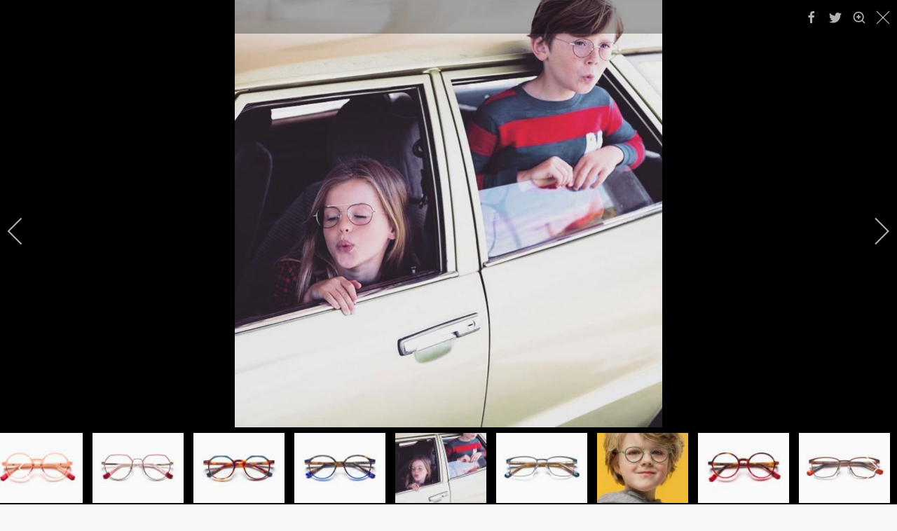

--- FILE ---
content_type: text/html; charset=utf-8
request_url: https://www.optiekschellekens.be/brillen/kinderbrillen.html?i=Foto-73
body_size: 100376
content:
<!DOCTYPE HTML>
<html lang="en-gb" dir="ltr"  data-config='{"fixednav":1,"centerlogo":0,"twitter":0,"plusone":0,"facebook":0,"style":"default"}'>

<head>
<meta charset="utf-8">
<meta http-equiv="X-UA-Compatible" content="IE=edge">
<meta name="viewport" content="width=device-width, initial-scale=1">
<base href="https://www.optiekschellekens.be/brillen/kinderbrillen.html" />
	<meta name="keywords" content="Optiek, contactlenzen, varilux, lensonline, brillen, monturen, prisma, loepen, down, glazen, miraflex, op sterkte, oogmeting, service" />
	<meta name="author" content="Super User" />
	<meta name="description" content="Optiek Peter Schellekens - Edegem" />
	<title>kinderbrillen - Optiek Peter Schellekens</title>
	<link href="/templates/yoo_venice/favicon.ico" rel="shortcut icon" type="image/vnd.microsoft.icon" />
	<link href="/media/com_igallery/css/lib-42.css" rel="stylesheet" type="text/css" />
	<link href="/media/com_igallery/css/ignitegallery-42.css" rel="stylesheet" type="text/css" />
	<link href="https://fonts.googleapis.com/css?family=Open+Sans:400,400i,600,600i,700,700i&subset=cyrillic,cyrillic-ext,latin-ext" rel="stylesheet" type="text/css" />
	<link href="/media/com_ingallery/css/frontend.css?v=3.0.2" rel="stylesheet" type="text/css" />
	<script type="application/json" class="joomla-script-options new">{"csrf.token":"136182382bbc139967c1ab74e2f32a0c","system.paths":{"root":"","base":""}}</script>
	<script src="/media/jui/js/jquery.min.js?d86b2fe72e96d6915705e4f0cdfc984e" type="text/javascript"></script>
	<script src="/media/jui/js/jquery-noconflict.js?d86b2fe72e96d6915705e4f0cdfc984e" type="text/javascript"></script>
	<script src="/media/jui/js/jquery-migrate.min.js?d86b2fe72e96d6915705e4f0cdfc984e" type="text/javascript"></script>
	<script src="/media/com_igallery/js/lib-42.js" type="text/javascript"></script>
	<script src="/media/com_igallery/js/ignitegallery-42.js" type="text/javascript"></script>
	<script src="/media/jui/js/bootstrap.min.js?d86b2fe72e96d6915705e4f0cdfc984e" type="text/javascript"></script>
	<script src="/media/system/js/core.js?d86b2fe72e96d6915705e4f0cdfc984e" type="text/javascript"></script>
	<script src="/media/com_ingallery/js/masonry.pkgd.min.js?v=3.0.2" defer="defer" type="text/javascript"></script>
	<script src="/media/com_ingallery/js/frontend.js?v=3.0.2" defer="defer" type="text/javascript"></script>
	<script src="/media/widgetkit/uikit2-22e46133.js" type="text/javascript"></script>
	<script src="/media/widgetkit/wk-scripts-2d7eee20.js" type="text/javascript"></script>
	<script type="text/javascript">
GOOGLE_MAPS_API_KEY = "AIzaSyCLsv7U0g4SOmqC36E-8tk-ZO_m-3UoOk0";
	</script>
	<meta property="og:title" content="Foto 81 - Optiek Peter Schellekens" />
	<meta property="og:image" content="https://www.optiekschellekens.be/images/igallery/resized/1-100/Foto-73-81-1600-1000-80.jpg" />
	<meta property="og:image:width" content="1000" />
	<meta property="og:image:height" content="1000" />
	<script type="application/json" id="ingallery-cfg">{"ajax_url":"\/component\/ingallery\/?task=gallery.view&language=en-GB","ajax_data_url":"\/component\/ingallery\/?task=picture.data&language=en-GB","lang":{"error_title":"Unfortunately, an error occurred","system_error":"Sytem error. Please view logs for more information or enable display errors in InGallery components settings."}}</script>

<link rel="apple-touch-icon-precomposed" href="/templates/yoo_venice/apple_touch_icon.png">
<link rel="stylesheet" href="/templates/yoo_venice/css/bootstrap.css">
<link rel="stylesheet" href="/templates/yoo_venice/css/theme.css">
<link rel="stylesheet" href="/templates/yoo_venice/css/custom.css">
<script src="/templates/yoo_venice/warp/vendor/uikit/js/uikit.js"></script>
<script src="/templates/yoo_venice/warp/vendor/uikit/js/components/autocomplete.js"></script>
<script src="/templates/yoo_venice/warp/vendor/uikit/js/components/search.js"></script>
<script src="/templates/yoo_venice/warp/vendor/uikit/js/components/sticky.js"></script>
<script src="/templates/yoo_venice/warp/vendor/uikit/js/components/tooltip.js"></script>
<script src="/templates/yoo_venice/warp/js/social.js"></script>
<script src="/templates/yoo_venice/js/theme.js"></script>
</head>

<body class="tm-sidebar-a-right tm-sidebars-1 tm-isblog   tm-content-padding tm-content-boxed">

    
        <nav class="tm-navbar uk-navbar uk-navbar-attached tm-navbar-fullscreen-contrast">
        <div class="uk-container uk-container-center">
            <div class="tm-navbar-wrapper">

                                <div class="uk-text-center tm-nav-logo uk-visible-large">
                    <a class="tm-logo uk-visible-large" href="https://www.optiekschellekens.be">
	<p><img src="/images/optiekschellekens/LOGO_Optiek_Peter_Schellekens.svg" alt="" width="248" height="86" /></p></a>
                </div>
                
                                <div class="tm-nav uk-visible-large">
                    <div class="tm-nav-wrapper"><ul class="uk-navbar-nav uk-hidden-small">
<li><a href="/">Home</a></li><li class="uk-parent" data-uk-dropdown="{'preventflip':'y'}" aria-haspopup="true" aria-expanded="false"><a href="#">INFO</a>
<div class="uk-dropdown uk-dropdown-navbar uk-dropdown-width-1"><div class="uk-grid uk-dropdown-grid"><div class="uk-width-1-1"><ul class="uk-nav uk-nav-navbar"><li><a href="/info/over-ons.html">over ons</a></li><li><a href="/info/ons-team.html">ons team</a></li><li><a href="/info/onze-winkel.html">onze winkel</a></li><li><a href="/info/contact.html">contact</a></li></ul></div></div></div></li><li class="uk-parent uk-active" data-uk-dropdown="{'preventflip':'y'}" aria-haspopup="true" aria-expanded="false"><a href="#">BRILLEN</a>
<div class="uk-dropdown uk-dropdown-navbar uk-dropdown-width-1"><div class="uk-grid uk-dropdown-grid"><div class="uk-width-1-1"><ul class="uk-nav uk-nav-navbar"><li><a href="/brillen/optische-brillen.html">optische brillen</a></li><li class="uk-active"><a href="/brillen/kinderbrillen.html">kinderbrillen</a></li><li><a href="/brillen/zonnebrillen.html">zonnebrillen</a></li><li><a href="/brillen/sportbrillen.html">sportbrillen</a></li><li><a href="/brillen/veiligheidsbrillen.html">veiligheidsbrillen</a></li><li><a href="/brillen/babybrillen.html">babybrillen</a></li></ul></div></div></div></li><li class="uk-parent" data-uk-dropdown="{'preventflip':'y'}" aria-haspopup="true" aria-expanded="false"><a href="#">GLAZEN</a>
<div class="uk-dropdown uk-dropdown-navbar uk-dropdown-width-1"><div class="uk-grid uk-dropdown-grid"><div class="uk-width-1-1"><ul class="uk-nav uk-nav-navbar"><li><a href="/glazen/brilglazen.html">brilglazen</a></li><li><a href="/glazen/opmetingen.html">opmetingen</a></li><li><a href="/glazen/atelier.html">atelier</a></li></ul></div></div></div></li><li><a href="/contactlenzen.html">CONTACTLENZEN</a></li><li class="uk-parent" data-uk-dropdown="{'preventflip':'y'}" aria-haspopup="true" aria-expanded="false"><a href="#">SPECIALITEITEN</a>
<div class="uk-dropdown uk-dropdown-navbar uk-dropdown-width-1"><div class="uk-grid uk-dropdown-grid"><div class="uk-width-1-1"><ul class="uk-nav uk-nav-navbar"><li><a href="/specialiteiten/bril-op-maat.html">bril op maat</a></li><li><a href="/specialiteiten/low-vision-en-loepen.html">low vision en loepen</a></li><li><a href="/specialiteiten/prisma-s.html">prisma's</a></li><li><a href="/specialiteiten/syndroon-van-down.html">syndroon van Down</a></li></ul></div></div></div></li><li><a href="/contact.html">CONTACT</a></li></ul></div>
                </div>
                
                                <a href="#offcanvas" class="uk-navbar-toggle uk-hidden-large" data-uk-offcanvas></a>
                
                                <div class="uk-navbar-content uk-navbar-center uk-hidden-large"><a class="tm-logo-small" href="https://www.optiekschellekens.be">
	<img src="/images/optiekschellekens/LOGO_Optiek_Peter_Schellekens.svg" alt="" width="72" height="25" /></p></a></div>
                
            </div>

            
        </div>
    </nav>
    
    
    <div class="tm-wrapper">

        
        
        
                    <div class="tm-block tm-block-middle">
                <div>
                    <div class="uk-container uk-container-center">

                                                                            
                        <div class="tm-middle uk-grid" data-uk-grid-match data-uk-grid-margin>

                                                        <div class="tm-main uk-width-medium-3-4">

                                
                                                                <main class="tm-content">

                                    <div id="system-message-container">
</div>


<article class="uk-article" >

	
		<h1 class="uk-article-title">
					kinderbrillen			</h1>
	
	
	
	
		<div>
		
<p>Wij hebben ons reeds jaren geleden ingezet op kinderbrillen.</p>
<p>Het resultaat is een specialisatie en dit maakt ons uniek in de ruime omgeving met een zeer uitgebreid assortiment brillen voor baby’s (flexibele brillen zonder metalen onderdelen), peuters, kleuters tot tieners. Dit alles in een aparte hoek in de winkel met activity wall. Maar ook voor bijvoorbeeld kinderen met het syndroom van down zit u bij ons op de juiste plaats, ook hiervoor hebben wij aangepaste monturen die zeer geschikt zijn.</p>
<h3> </h3>
<h3>Ortopad</h3>
<p>Ortopad is een oogpleister voor kinderen met een lui oog. De pleisters zijn geschikt om het oog 100% af te sluiten van het licht. Dankzij diens hypoallergene kleefstof bevestigd de pleister zich rond het oog. De Ortopad oogpleisters zijn beschikbaar in verschillende maten met tal van motieven.</p>
<h3>Hokus Focus</h3>
<p>Hokus Focus is een slimme, modieuze en kindvriendelijke oplossing voor kinderen met een lui oog. De bril in TR90 materiaal is perfect symmetrisch en kan zowel het linker- als het rechteroog bedekken. Bovendien laat het montuur toe dat het glas in het vrije oog wordt aangepast op sterkte voor kinderen met ver- of bijziendheid. Hokus Focus is verkrijgbaar in twee maten en drie kindvriendelijke kleuren en geleverd in een superhandige etui.</p>
<h3>EEN KLEINE GREEP UIT ONS ZÉÉR RUIM AANBOD</h3>
<p>


<div id="gallery-scope-978" class="igui-scope ig-main-scope-wrapper profile-1" data-vref="4.4">

    






    <div igui-grid id="ig-gallery-wrapper-978" class="ig-gallery-wrapper igui-grid-collapse"
         data-ig-uniqueid="978"
         data-ig-basehref=""
         data-ig-basehref-long="https://www.optiekschellekens.be/"
         data-ig-collecthits="0"
         data-ig-disable-rightclick="0"
         data-ig-showhash="hash"
         data-ig-show-main-image="0"
         data-ig-phone="0"
                 >

    
    
            
        
            
        <div
            class="ig-slideshow igui-inline igui-width-48-48 igui-position-relative igui-visible-toggle igui-light"
            data-ig-fade="slide"
            data-ig-transition-duration="400"
            data-ig-ratio="800:600"
            data-ig-autoplay="0"
            data-ig-interval="3000"
            data-ig-max-height="600"
            data-ig-show-main="0"
            data-ig-preload-main="1"
            style="display:none;"        >

        <div style="max-width:800px; position:relative;">

            <ul class="igui-slideshow-items ig-slideshow-matchheight"
                data-ig-lightbox="1"
                data-ig-lightbox-fade="slide"
                data-ig-lightbox-transition-duration="400"
                data-ig-lightbox-fullscreen="none"
                data-ig-lightbox-interval="3000"
                >
            
                
                                
                <li class="ig-slideshow-item"
                    data-ig-imageid="77"
                    data-ig-imagehash="Foto-2-resize"
                    data-ig-image-link=""
                    data-ig-link-new="1"
                                                            >

                
                                                                
                    
                    
                    
                    <a class="ig-lightbox-link" style="display:none;" href="/images/igallery/resized/1-100/Foto-2-resize-77-1600-1000-80.jpg" data-ig-imageid="77">Foto resize 77</a>

                                        <a class="ig-lightbox-image-url" style="display:none;" href="https://www.optiekschellekens.be/brillen/kinderbrillen.html?i=Foto-2-resize">Foto resize 77</a>
                    <div class="ig-slideshow-item-inner-lboxon igui-margin-remove">


                
                    
                            <img class="ig-slideshow-image igui-margin-remove-bottom" src="/media/com_igallery/images/1px-placeholder.png" data-ig-lazy-src="/images/igallery/resized/1-100/Foto-2-resize-77-800-600-80-c.jpg" title="Foto resize 77" alt="Foto resize 77"/>

                                                            <div class="ig-lbox-open-icon igui-overlay igui-position-small igui-padding-remove igui-position-bottom-right"><span igui-overlay-icon></span></div>
                            
                            
                            
                    
                    </div>

                </li>
            
                
                                
                <li class="ig-slideshow-item"
                    data-ig-imageid="82"
                    data-ig-imagehash="Foto-84"
                    data-ig-image-link=""
                    data-ig-link-new="1"
                                                            >

                
                                                                
                    
                    
                    
                    <a class="ig-lightbox-link" style="display:none;" href="/images/igallery/resized/1-100/Foto-84-82-1600-1000-80.jpg" data-ig-imageid="82">Foto 82</a>

                                        <a class="ig-lightbox-image-url" style="display:none;" href="https://www.optiekschellekens.be/brillen/kinderbrillen.html?i=Foto-84">Foto 82</a>
                    <div class="ig-slideshow-item-inner-lboxon igui-margin-remove">


                
                    
                            <img class="ig-slideshow-image igui-margin-remove-bottom" src="/media/com_igallery/images/1px-placeholder.png" data-ig-lazy-src="/images/igallery/resized/1-100/Foto-84-82-800-600-80-c.jpg" title="Foto 82" alt="Foto 82"/>

                                                            <div class="ig-lbox-open-icon igui-overlay igui-position-small igui-padding-remove igui-position-bottom-right"><span igui-overlay-icon></span></div>
                            
                            
                            
                    
                    </div>

                </li>
            
                
                                
                <li class="ig-slideshow-item"
                    data-ig-imageid="75"
                    data-ig-imagehash="Bob-2"
                    data-ig-image-link=""
                    data-ig-link-new="1"
                                                            >

                
                                                                
                    
                    
                    
                    <a class="ig-lightbox-link" style="display:none;" href="/images/igallery/resized/1-100/Bob-2-75-1600-1000-80.jpg" data-ig-imageid="75">Bob 75</a>

                                        <a class="ig-lightbox-image-url" style="display:none;" href="https://www.optiekschellekens.be/brillen/kinderbrillen.html?i=Bob-2">Bob 75</a>
                    <div class="ig-slideshow-item-inner-lboxon igui-margin-remove">


                
                    
                            <img class="ig-slideshow-image igui-margin-remove-bottom" src="/media/com_igallery/images/1px-placeholder.png" data-ig-lazy-src="/images/igallery/resized/1-100/Bob-2-75-800-600-80-c.jpg" title="Bob 75" alt="Bob 75"/>

                                                            <div class="ig-lbox-open-icon igui-overlay igui-position-small igui-padding-remove igui-position-bottom-right"><span igui-overlay-icon></span></div>
                            
                            
                            
                    
                    </div>

                </li>
            
                
                                
                <li class="ig-slideshow-item"
                    data-ig-imageid="79"
                    data-ig-imagehash="Foto-4-resize"
                    data-ig-image-link=""
                    data-ig-link-new="1"
                                                            >

                
                                                                
                    
                    
                    
                    <a class="ig-lightbox-link" style="display:none;" href="/images/igallery/resized/1-100/Foto-4-resize-79-1600-1000-80.jpg" data-ig-imageid="79">Foto resize 79</a>

                                        <a class="ig-lightbox-image-url" style="display:none;" href="https://www.optiekschellekens.be/brillen/kinderbrillen.html?i=Foto-4-resize">Foto resize 79</a>
                    <div class="ig-slideshow-item-inner-lboxon igui-margin-remove">


                
                    
                            <img class="ig-slideshow-image igui-margin-remove-bottom" src="/media/com_igallery/images/1px-placeholder.png" data-ig-lazy-src="/images/igallery/resized/1-100/Foto-4-resize-79-800-600-80-c.jpg" title="Foto resize 79" alt="Foto resize 79"/>

                                                            <div class="ig-lbox-open-icon igui-overlay igui-position-small igui-padding-remove igui-position-bottom-right"><span igui-overlay-icon></span></div>
                            
                            
                            
                    
                    </div>

                </li>
            
                
                                
                <li class="ig-slideshow-item"
                    data-ig-imageid="69"
                    data-ig-imagehash="Stitch-2"
                    data-ig-image-link=""
                    data-ig-link-new="1"
                                                            >

                
                                                                
                    
                    
                    
                    <a class="ig-lightbox-link" style="display:none;" href="/images/igallery/resized/1-100/Stitch-2-69-1600-1000-80.jpg" data-ig-imageid="69">Stitch 69</a>

                                        <a class="ig-lightbox-image-url" style="display:none;" href="https://www.optiekschellekens.be/brillen/kinderbrillen.html?i=Stitch-2">Stitch 69</a>
                    <div class="ig-slideshow-item-inner-lboxon igui-margin-remove">


                
                    
                            <img class="ig-slideshow-image igui-margin-remove-bottom" src="/media/com_igallery/images/1px-placeholder.png" data-ig-lazy-src="/images/igallery/resized/1-100/Stitch-2-69-800-600-80-c.jpg" title="Stitch 69" alt="Stitch 69"/>

                                                            <div class="ig-lbox-open-icon igui-overlay igui-position-small igui-padding-remove igui-position-bottom-right"><span igui-overlay-icon></span></div>
                            
                            
                            
                    
                    </div>

                </li>
            
                
                                
                <li class="ig-slideshow-item"
                    data-ig-imageid="67"
                    data-ig-imagehash="Sally-2"
                    data-ig-image-link=""
                    data-ig-link-new="1"
                                                            >

                
                                                                
                    
                    
                    
                    <a class="ig-lightbox-link" style="display:none;" href="/images/igallery/resized/1-100/Sally-2-67-1600-1000-80.jpg" data-ig-imageid="67">Sally 67</a>

                                        <a class="ig-lightbox-image-url" style="display:none;" href="https://www.optiekschellekens.be/brillen/kinderbrillen.html?i=Sally-2">Sally 67</a>
                    <div class="ig-slideshow-item-inner-lboxon igui-margin-remove">


                
                    
                            <img class="ig-slideshow-image igui-margin-remove-bottom" src="/media/com_igallery/images/1px-placeholder.png" data-ig-lazy-src="/images/igallery/resized/1-100/Sally-2-67-800-600-80-c.jpg" title="Sally 67" alt="Sally 67"/>

                                                            <div class="ig-lbox-open-icon igui-overlay igui-position-small igui-padding-remove igui-position-bottom-right"><span igui-overlay-icon></span></div>
                            
                            
                            
                    
                    </div>

                </li>
            
                
                                
                <li class="ig-slideshow-item"
                    data-ig-imageid="56"
                    data-ig-imagehash="Lisa-1"
                    data-ig-image-link=""
                    data-ig-link-new="1"
                                                            >

                
                                                                
                    
                    
                    
                    <a class="ig-lightbox-link" style="display:none;" href="/images/igallery/resized/1-100/Lisa-1-56-1600-1000-80.jpg" data-ig-imageid="56">Lisa 56</a>

                                        <a class="ig-lightbox-image-url" style="display:none;" href="https://www.optiekschellekens.be/brillen/kinderbrillen.html?i=Lisa-1">Lisa 56</a>
                    <div class="ig-slideshow-item-inner-lboxon igui-margin-remove">


                
                    
                            <img class="ig-slideshow-image igui-margin-remove-bottom" src="/media/com_igallery/images/1px-placeholder.png" data-ig-lazy-src="/images/igallery/resized/1-100/Lisa-1-56-800-600-80-c.jpg" title="Lisa 56" alt="Lisa 56"/>

                                                            <div class="ig-lbox-open-icon igui-overlay igui-position-small igui-padding-remove igui-position-bottom-right"><span igui-overlay-icon></span></div>
                            
                            
                            
                    
                    </div>

                </li>
            
                
                                
                <li class="ig-slideshow-item"
                    data-ig-imageid="57"
                    data-ig-imagehash="Lisa-2"
                    data-ig-image-link=""
                    data-ig-link-new="1"
                                                            >

                
                                                                
                    
                    
                    
                    <a class="ig-lightbox-link" style="display:none;" href="/images/igallery/resized/1-100/Lisa-2-57-1600-1000-80.jpg" data-ig-imageid="57">Lisa 57</a>

                                        <a class="ig-lightbox-image-url" style="display:none;" href="https://www.optiekschellekens.be/brillen/kinderbrillen.html?i=Lisa-2">Lisa 57</a>
                    <div class="ig-slideshow-item-inner-lboxon igui-margin-remove">


                
                    
                            <img class="ig-slideshow-image igui-margin-remove-bottom" src="/media/com_igallery/images/1px-placeholder.png" data-ig-lazy-src="/images/igallery/resized/1-100/Lisa-2-57-800-600-80-c.jpg" title="Lisa 57" alt="Lisa 57"/>

                                                            <div class="ig-lbox-open-icon igui-overlay igui-position-small igui-padding-remove igui-position-bottom-right"><span igui-overlay-icon></span></div>
                            
                            
                            
                    
                    </div>

                </li>
            
                
                                
                <li class="ig-slideshow-item"
                    data-ig-imageid="66"
                    data-ig-imagehash="Sally-1"
                    data-ig-image-link=""
                    data-ig-link-new="1"
                                                            >

                
                                                                
                    
                    
                    
                    <a class="ig-lightbox-link" style="display:none;" href="/images/igallery/resized/1-100/Sally-1-66-1600-1000-80.jpg" data-ig-imageid="66">Sally 66</a>

                                        <a class="ig-lightbox-image-url" style="display:none;" href="https://www.optiekschellekens.be/brillen/kinderbrillen.html?i=Sally-1">Sally 66</a>
                    <div class="ig-slideshow-item-inner-lboxon igui-margin-remove">


                
                    
                            <img class="ig-slideshow-image igui-margin-remove-bottom" src="/media/com_igallery/images/1px-placeholder.png" data-ig-lazy-src="/images/igallery/resized/1-100/Sally-1-66-800-600-80-c.jpg" title="Sally 66" alt="Sally 66"/>

                                                            <div class="ig-lbox-open-icon igui-overlay igui-position-small igui-padding-remove igui-position-bottom-right"><span igui-overlay-icon></span></div>
                            
                            
                            
                    
                    </div>

                </li>
            
                
                                
                <li class="ig-slideshow-item"
                    data-ig-imageid="73"
                    data-ig-imagehash="Zazu-2"
                    data-ig-image-link=""
                    data-ig-link-new="1"
                                                            >

                
                                                                
                    
                    
                    
                    <a class="ig-lightbox-link" style="display:none;" href="/images/igallery/resized/1-100/Zazu-2-73-1600-1000-80.jpg" data-ig-imageid="73">Zazu 73</a>

                                        <a class="ig-lightbox-image-url" style="display:none;" href="https://www.optiekschellekens.be/brillen/kinderbrillen.html?i=Zazu-2">Zazu 73</a>
                    <div class="ig-slideshow-item-inner-lboxon igui-margin-remove">


                
                    
                            <img class="ig-slideshow-image igui-margin-remove-bottom" src="/media/com_igallery/images/1px-placeholder.png" data-ig-lazy-src="/images/igallery/resized/1-100/Zazu-2-73-800-600-80-c.jpg" title="Zazu 73" alt="Zazu 73"/>

                                                            <div class="ig-lbox-open-icon igui-overlay igui-position-small igui-padding-remove igui-position-bottom-right"><span igui-overlay-icon></span></div>
                            
                            
                            
                    
                    </div>

                </li>
            
                
                                
                <li class="ig-slideshow-item"
                    data-ig-imageid="74"
                    data-ig-imagehash="Bob-1"
                    data-ig-image-link=""
                    data-ig-link-new="1"
                                                            >

                
                                                                
                    
                    
                    
                    <a class="ig-lightbox-link" style="display:none;" href="/images/igallery/resized/1-100/Bob-1-74-1600-1000-80.jpg" data-ig-imageid="74">Bob 74</a>

                                        <a class="ig-lightbox-image-url" style="display:none;" href="https://www.optiekschellekens.be/brillen/kinderbrillen.html?i=Bob-1">Bob 74</a>
                    <div class="ig-slideshow-item-inner-lboxon igui-margin-remove">


                
                    
                            <img class="ig-slideshow-image igui-margin-remove-bottom" src="/media/com_igallery/images/1px-placeholder.png" data-ig-lazy-src="/images/igallery/resized/1-100/Bob-1-74-800-600-80-c.jpg" title="Bob 74" alt="Bob 74"/>

                                                            <div class="ig-lbox-open-icon igui-overlay igui-position-small igui-padding-remove igui-position-bottom-right"><span igui-overlay-icon></span></div>
                            
                            
                            
                    
                    </div>

                </li>
            
                
                                
                <li class="ig-slideshow-item"
                    data-ig-imageid="60"
                    data-ig-imagehash="Milu-1"
                    data-ig-image-link=""
                    data-ig-link-new="1"
                                                            >

                
                                                                
                    
                    
                    
                    <a class="ig-lightbox-link" style="display:none;" href="/images/igallery/resized/1-100/Milu-1-60-1600-1000-80.jpg" data-ig-imageid="60">Milu 60</a>

                                        <a class="ig-lightbox-image-url" style="display:none;" href="https://www.optiekschellekens.be/brillen/kinderbrillen.html?i=Milu-1">Milu 60</a>
                    <div class="ig-slideshow-item-inner-lboxon igui-margin-remove">


                
                    
                            <img class="ig-slideshow-image igui-margin-remove-bottom" src="/media/com_igallery/images/1px-placeholder.png" data-ig-lazy-src="/images/igallery/resized/1-100/Milu-1-60-800-600-80-c.jpg" title="Milu 60" alt="Milu 60"/>

                                                            <div class="ig-lbox-open-icon igui-overlay igui-position-small igui-padding-remove igui-position-bottom-right"><span igui-overlay-icon></span></div>
                            
                            
                            
                    
                    </div>

                </li>
            
                
                                
                <li class="ig-slideshow-item"
                    data-ig-imageid="54"
                    data-ig-imagehash="Foto-9"
                    data-ig-image-link=""
                    data-ig-link-new="1"
                                                            >

                
                                                                
                    
                    
                    
                    <a class="ig-lightbox-link" style="display:none;" href="/images/igallery/resized/1-100/Foto-9-54-1600-1000-80.jpg" data-ig-imageid="54">Foto 54</a>

                                        <a class="ig-lightbox-image-url" style="display:none;" href="https://www.optiekschellekens.be/brillen/kinderbrillen.html?i=Foto-9">Foto 54</a>
                    <div class="ig-slideshow-item-inner-lboxon igui-margin-remove">


                
                    
                            <img class="ig-slideshow-image igui-margin-remove-bottom" src="/media/com_igallery/images/1px-placeholder.png" data-ig-lazy-src="/images/igallery/resized/1-100/Foto-9-54-800-600-80-c.jpg" title="Foto 54" alt="Foto 54"/>

                                                            <div class="ig-lbox-open-icon igui-overlay igui-position-small igui-padding-remove igui-position-bottom-right"><span igui-overlay-icon></span></div>
                            
                            
                            
                    
                    </div>

                </li>
            
                
                                
                <li class="ig-slideshow-item"
                    data-ig-imageid="55"
                    data-ig-imagehash="Foto-10"
                    data-ig-image-link=""
                    data-ig-link-new="1"
                                                            >

                
                                                                
                    
                    
                    
                    <a class="ig-lightbox-link" style="display:none;" href="/images/igallery/resized/1-100/Foto-10-55-1600-1000-80.jpg" data-ig-imageid="55">Foto 55</a>

                                        <a class="ig-lightbox-image-url" style="display:none;" href="https://www.optiekschellekens.be/brillen/kinderbrillen.html?i=Foto-10">Foto 55</a>
                    <div class="ig-slideshow-item-inner-lboxon igui-margin-remove">


                
                    
                            <img class="ig-slideshow-image igui-margin-remove-bottom" src="/media/com_igallery/images/1px-placeholder.png" data-ig-lazy-src="/images/igallery/resized/1-100/Foto-10-55-800-600-80-c.jpg" title="Foto 55" alt="Foto 55"/>

                                                            <div class="ig-lbox-open-icon igui-overlay igui-position-small igui-padding-remove igui-position-bottom-right"><span igui-overlay-icon></span></div>
                            
                            
                            
                    
                    </div>

                </li>
            
                
                                
                <li class="ig-slideshow-item"
                    data-ig-imageid="80"
                    data-ig-imagehash="Foto-5"
                    data-ig-image-link=""
                    data-ig-link-new="1"
                                                            >

                
                                                                
                    
                    
                    
                    <a class="ig-lightbox-link" style="display:none;" href="/images/igallery/resized/1-100/Foto-5-80-1600-1000-80.jpg" data-ig-imageid="80">Foto 80</a>

                                        <a class="ig-lightbox-image-url" style="display:none;" href="https://www.optiekschellekens.be/brillen/kinderbrillen.html?i=Foto-5">Foto 80</a>
                    <div class="ig-slideshow-item-inner-lboxon igui-margin-remove">


                
                    
                            <img class="ig-slideshow-image igui-margin-remove-bottom" src="/media/com_igallery/images/1px-placeholder.png" data-ig-lazy-src="/images/igallery/resized/1-100/Foto-5-80-800-600-80-c.jpg" title="Foto 80" alt="Foto 80"/>

                                                            <div class="ig-lbox-open-icon igui-overlay igui-position-small igui-padding-remove igui-position-bottom-right"><span igui-overlay-icon></span></div>
                            
                            
                            
                    
                    </div>

                </li>
            
                
                                
                <li class="ig-slideshow-item"
                    data-ig-imageid="78"
                    data-ig-imagehash="Foto-3"
                    data-ig-image-link=""
                    data-ig-link-new="1"
                                                            >

                
                                                                
                    
                    
                    
                    <a class="ig-lightbox-link" style="display:none;" href="/images/igallery/resized/1-100/Foto-3-78-1600-1000-80.jpg" data-ig-imageid="78">Foto 78</a>

                                        <a class="ig-lightbox-image-url" style="display:none;" href="https://www.optiekschellekens.be/brillen/kinderbrillen.html?i=Foto-3">Foto 78</a>
                    <div class="ig-slideshow-item-inner-lboxon igui-margin-remove">


                
                    
                            <img class="ig-slideshow-image igui-margin-remove-bottom" src="/media/com_igallery/images/1px-placeholder.png" data-ig-lazy-src="/images/igallery/resized/1-100/Foto-3-78-800-600-80-c.jpg" title="Foto 78" alt="Foto 78"/>

                                                            <div class="ig-lbox-open-icon igui-overlay igui-position-small igui-padding-remove igui-position-bottom-right"><span igui-overlay-icon></span></div>
                            
                            
                            
                    
                    </div>

                </li>
            
                
                                
                <li class="ig-slideshow-item"
                    data-ig-imageid="72"
                    data-ig-imagehash="Zazu-1"
                    data-ig-image-link=""
                    data-ig-link-new="1"
                                                            >

                
                                                                
                    
                    
                    
                    <a class="ig-lightbox-link" style="display:none;" href="/images/igallery/resized/1-100/Zazu-1-72-1600-1000-80.jpg" data-ig-imageid="72">Zazu 72</a>

                                        <a class="ig-lightbox-image-url" style="display:none;" href="https://www.optiekschellekens.be/brillen/kinderbrillen.html?i=Zazu-1">Zazu 72</a>
                    <div class="ig-slideshow-item-inner-lboxon igui-margin-remove">


                
                    
                            <img class="ig-slideshow-image igui-margin-remove-bottom" src="/media/com_igallery/images/1px-placeholder.png" data-ig-lazy-src="/images/igallery/resized/1-100/Zazu-1-72-800-600-80-c.jpg" title="Zazu 72" alt="Zazu 72"/>

                                                            <div class="ig-lbox-open-icon igui-overlay igui-position-small igui-padding-remove igui-position-bottom-right"><span igui-overlay-icon></span></div>
                            
                            
                            
                    
                    </div>

                </li>
            
                
                                
                <li class="ig-slideshow-item"
                    data-ig-imageid="58"
                    data-ig-imagehash="Mario-1"
                    data-ig-image-link=""
                    data-ig-link-new="1"
                                                            >

                
                                                                
                    
                    
                    
                    <a class="ig-lightbox-link" style="display:none;" href="/images/igallery/resized/1-100/Mario-1-58-1600-1000-80.jpg" data-ig-imageid="58">Mario 58</a>

                                        <a class="ig-lightbox-image-url" style="display:none;" href="https://www.optiekschellekens.be/brillen/kinderbrillen.html?i=Mario-1">Mario 58</a>
                    <div class="ig-slideshow-item-inner-lboxon igui-margin-remove">


                
                    
                            <img class="ig-slideshow-image igui-margin-remove-bottom" src="/media/com_igallery/images/1px-placeholder.png" data-ig-lazy-src="/images/igallery/resized/1-100/Mario-1-58-800-600-80-c.jpg" title="Mario 58" alt="Mario 58"/>

                                                            <div class="ig-lbox-open-icon igui-overlay igui-position-small igui-padding-remove igui-position-bottom-right"><span igui-overlay-icon></span></div>
                            
                            
                            
                    
                    </div>

                </li>
            
                
                                
                <li class="ig-slideshow-item"
                    data-ig-imageid="70"
                    data-ig-imagehash="Timon-1"
                    data-ig-image-link=""
                    data-ig-link-new="1"
                                                            >

                
                                                                
                    
                    
                    
                    <a class="ig-lightbox-link" style="display:none;" href="/images/igallery/resized/1-100/Timon-1-70-1600-1000-80.jpg" data-ig-imageid="70">Timon 70</a>

                                        <a class="ig-lightbox-image-url" style="display:none;" href="https://www.optiekschellekens.be/brillen/kinderbrillen.html?i=Timon-1">Timon 70</a>
                    <div class="ig-slideshow-item-inner-lboxon igui-margin-remove">


                
                    
                            <img class="ig-slideshow-image igui-margin-remove-bottom" src="/media/com_igallery/images/1px-placeholder.png" data-ig-lazy-src="/images/igallery/resized/1-100/Timon-1-70-800-600-80-c.jpg" title="Timon 70" alt="Timon 70"/>

                                                            <div class="ig-lbox-open-icon igui-overlay igui-position-small igui-padding-remove igui-position-bottom-right"><span igui-overlay-icon></span></div>
                            
                            
                            
                    
                    </div>

                </li>
            
                
                                
                <li class="ig-slideshow-item"
                    data-ig-imageid="61"
                    data-ig-imagehash="Milu-2"
                    data-ig-image-link=""
                    data-ig-link-new="1"
                                                            >

                
                                                                
                    
                    
                    
                    <a class="ig-lightbox-link" style="display:none;" href="/images/igallery/resized/1-100/Milu-2-61-1600-1000-80.jpg" data-ig-imageid="61">Milu 61</a>

                                        <a class="ig-lightbox-image-url" style="display:none;" href="https://www.optiekschellekens.be/brillen/kinderbrillen.html?i=Milu-2">Milu 61</a>
                    <div class="ig-slideshow-item-inner-lboxon igui-margin-remove">


                
                    
                            <img class="ig-slideshow-image igui-margin-remove-bottom" src="/media/com_igallery/images/1px-placeholder.png" data-ig-lazy-src="/images/igallery/resized/1-100/Milu-2-61-800-600-80-c.jpg" title="Milu 61" alt="Milu 61"/>

                                                            <div class="ig-lbox-open-icon igui-overlay igui-position-small igui-padding-remove igui-position-bottom-right"><span igui-overlay-icon></span></div>
                            
                            
                            
                    
                    </div>

                </li>
            
                
                                
                <li class="ig-slideshow-item"
                    data-ig-imageid="59"
                    data-ig-imagehash="Mario-2"
                    data-ig-image-link=""
                    data-ig-link-new="1"
                                                            >

                
                                                                
                    
                    
                    
                    <a class="ig-lightbox-link" style="display:none;" href="/images/igallery/resized/1-100/Mario-2-59-1600-1000-80.jpg" data-ig-imageid="59">Mario 59</a>

                                        <a class="ig-lightbox-image-url" style="display:none;" href="https://www.optiekschellekens.be/brillen/kinderbrillen.html?i=Mario-2">Mario 59</a>
                    <div class="ig-slideshow-item-inner-lboxon igui-margin-remove">


                
                    
                            <img class="ig-slideshow-image igui-margin-remove-bottom" src="/media/com_igallery/images/1px-placeholder.png" data-ig-lazy-src="/images/igallery/resized/1-100/Mario-2-59-800-600-80-c.jpg" title="Mario 59" alt="Mario 59"/>

                                                            <div class="ig-lbox-open-icon igui-overlay igui-position-small igui-padding-remove igui-position-bottom-right"><span igui-overlay-icon></span></div>
                            
                            
                            
                    
                    </div>

                </li>
            
                
                                
                <li class="ig-slideshow-item"
                    data-ig-imageid="68"
                    data-ig-imagehash="Stitch-1"
                    data-ig-image-link=""
                    data-ig-link-new="1"
                                                            >

                
                                                                
                    
                    
                    
                    <a class="ig-lightbox-link" style="display:none;" href="/images/igallery/resized/1-100/Stitch-1-68-1600-1000-80.jpg" data-ig-imageid="68">Stitch 68</a>

                                        <a class="ig-lightbox-image-url" style="display:none;" href="https://www.optiekschellekens.be/brillen/kinderbrillen.html?i=Stitch-1">Stitch 68</a>
                    <div class="ig-slideshow-item-inner-lboxon igui-margin-remove">


                
                    
                            <img class="ig-slideshow-image igui-margin-remove-bottom" src="/media/com_igallery/images/1px-placeholder.png" data-ig-lazy-src="/images/igallery/resized/1-100/Stitch-1-68-800-600-80-c.jpg" title="Stitch 68" alt="Stitch 68"/>

                                                            <div class="ig-lbox-open-icon igui-overlay igui-position-small igui-padding-remove igui-position-bottom-right"><span igui-overlay-icon></span></div>
                            
                            
                            
                    
                    </div>

                </li>
            
                
                                
                <li class="ig-slideshow-item"
                    data-ig-imageid="81"
                    data-ig-imagehash="Foto-73"
                    data-ig-image-link=""
                    data-ig-link-new="1"
                                                            >

                
                                                                
                    
                    
                    
                    <a class="ig-lightbox-link" style="display:none;" href="/images/igallery/resized/1-100/Foto-73-81-1600-1000-80.jpg" data-ig-imageid="81">Foto 81</a>

                                        <a class="ig-lightbox-image-url" style="display:none;" href="https://www.optiekschellekens.be/brillen/kinderbrillen.html?i=Foto-73">Foto 81</a>
                    <div class="ig-slideshow-item-inner-lboxon igui-margin-remove">


                
                    
                            <img class="ig-slideshow-image igui-margin-remove-bottom" src="/images/igallery/resized/1-100/Foto-73-81-800-600-80-c.jpg" title="Foto 81" alt="Foto 81"/>

                                                            <div class="ig-lbox-open-icon igui-overlay igui-position-small igui-padding-remove igui-position-bottom-right"><span igui-overlay-icon></span></div>
                            
                            
                            
                    
                    </div>

                </li>
            
                
                                
                <li class="ig-slideshow-item"
                    data-ig-imageid="63"
                    data-ig-imagehash="Peter-1"
                    data-ig-image-link=""
                    data-ig-link-new="1"
                                                            >

                
                                                                
                    
                    
                    
                    <a class="ig-lightbox-link" style="display:none;" href="/images/igallery/resized/1-100/Peter-1-63-1600-1000-80.jpg" data-ig-imageid="63">Peter 63</a>

                                        <a class="ig-lightbox-image-url" style="display:none;" href="https://www.optiekschellekens.be/brillen/kinderbrillen.html?i=Peter-1">Peter 63</a>
                    <div class="ig-slideshow-item-inner-lboxon igui-margin-remove">


                
                    
                            <img class="ig-slideshow-image igui-margin-remove-bottom" src="/media/com_igallery/images/1px-placeholder.png" data-ig-lazy-src="/images/igallery/resized/1-100/Peter-1-63-800-600-80-c.jpg" title="Peter 63" alt="Peter 63"/>

                                                            <div class="ig-lbox-open-icon igui-overlay igui-position-small igui-padding-remove igui-position-bottom-right"><span igui-overlay-icon></span></div>
                            
                            
                            
                    
                    </div>

                </li>
            
                
                                
                <li class="ig-slideshow-item"
                    data-ig-imageid="76"
                    data-ig-imagehash="Foto-1-resize"
                    data-ig-image-link=""
                    data-ig-link-new="1"
                                                            >

                
                                                                
                    
                    
                    
                    <a class="ig-lightbox-link" style="display:none;" href="/images/igallery/resized/1-100/Foto-1-resize-76-1600-1000-80.jpg" data-ig-imageid="76">Foto resize 76</a>

                                        <a class="ig-lightbox-image-url" style="display:none;" href="https://www.optiekschellekens.be/brillen/kinderbrillen.html?i=Foto-1-resize">Foto resize 76</a>
                    <div class="ig-slideshow-item-inner-lboxon igui-margin-remove">


                
                    
                            <img class="ig-slideshow-image igui-margin-remove-bottom" src="/media/com_igallery/images/1px-placeholder.png" data-ig-lazy-src="/images/igallery/resized/1-100/Foto-1-resize-76-800-600-80-c.jpg" title="Foto resize 76" alt="Foto resize 76"/>

                                                            <div class="ig-lbox-open-icon igui-overlay igui-position-small igui-padding-remove igui-position-bottom-right"><span igui-overlay-icon></span></div>
                            
                            
                            
                    
                    </div>

                </li>
            
                
                                
                <li class="ig-slideshow-item"
                    data-ig-imageid="71"
                    data-ig-imagehash="Timon-2"
                    data-ig-image-link=""
                    data-ig-link-new="1"
                                                            >

                
                                                                
                    
                    
                    
                    <a class="ig-lightbox-link" style="display:none;" href="/images/igallery/resized/1-100/Timon-2-71-1600-1000-80.jpg" data-ig-imageid="71">Timon 71</a>

                                        <a class="ig-lightbox-image-url" style="display:none;" href="https://www.optiekschellekens.be/brillen/kinderbrillen.html?i=Timon-2">Timon 71</a>
                    <div class="ig-slideshow-item-inner-lboxon igui-margin-remove">


                
                    
                            <img class="ig-slideshow-image igui-margin-remove-bottom" src="/media/com_igallery/images/1px-placeholder.png" data-ig-lazy-src="/images/igallery/resized/1-100/Timon-2-71-800-600-80-c.jpg" title="Timon 71" alt="Timon 71"/>

                                                            <div class="ig-lbox-open-icon igui-overlay igui-position-small igui-padding-remove igui-position-bottom-right"><span igui-overlay-icon></span></div>
                            
                            
                            
                    
                    </div>

                </li>
            
                
                                
                <li class="ig-slideshow-item"
                    data-ig-imageid="64"
                    data-ig-imagehash="Peter-2"
                    data-ig-image-link=""
                    data-ig-link-new="1"
                                                            >

                
                                                                
                    
                    
                    
                    <a class="ig-lightbox-link" style="display:none;" href="/images/igallery/resized/1-100/Peter-2-64-1600-1000-80.jpg" data-ig-imageid="64">Peter 64</a>

                                        <a class="ig-lightbox-image-url" style="display:none;" href="https://www.optiekschellekens.be/brillen/kinderbrillen.html?i=Peter-2">Peter 64</a>
                    <div class="ig-slideshow-item-inner-lboxon igui-margin-remove">


                
                    
                            <img class="ig-slideshow-image igui-margin-remove-bottom" src="/media/com_igallery/images/1px-placeholder.png" data-ig-lazy-src="/images/igallery/resized/1-100/Peter-2-64-800-600-80-c.jpg" title="Peter 64" alt="Peter 64"/>

                                                            <div class="ig-lbox-open-icon igui-overlay igui-position-small igui-padding-remove igui-position-bottom-right"><span igui-overlay-icon></span></div>
                            
                            
                            
                    
                    </div>

                </li>
            
            </ul>
                            <a class="ig-slideshow-button ig-slideshow-button-left igui-position-center-left igui-position-small igui-slidenav-large igui-margin-remove-left" href="#" igui-slidenav-previous igui-slideshow-item="previous"></a>
                <a class="ig-slideshow-button ig-slideshow-button-right igui-position-center-right igui-position-small igui-slidenav-large igui-margin-remove-right" href="#" igui-slidenav-next igui-slideshow-item="next"></a>
            
            
            <div class="ig-slideshow-overlay igui-overlay igui-overlay-primary igui-position-top-right igui-padding-small">

                                <div class="igui-inline">

                    <div class="ig-social-share igui-display-inline-block"><span igui-icon="icon: social"></span></div>

                    <div igui-dropdown="delay-hide:2000;" class="ig-social-dropdown igui-padding-small igui-light igui-overlay-primary">

                                                    <div class="ig-facebook-share igui-display-inline-block">
                                <span igui-icon="icon: facebook"></span>
                            </div>
                        
                                                    <div class="ig-twitter-share igui-display-inline-block">
                                <span igui-icon="icon: twitter"></span>
                            </div>
                        
                                                    <div class="ig-pinterest-share igui-display-inline-block">
                                <span igui-icon="icon: pinterest"></span>
                            </div>
                        
                    </div>
                </div>
                


                
                
                
                
                
            </div>
        
        </div>

        </div>


            
        
            

    
    
            



<div
    id="ig-thumbs-grid-978"
    class="ig-thumbs-grid  igui-width-48-48"
    data-ig-thumb-spacing="10"
    data-ig-grid-type="metro"
    data-ig-max-width="200"
    style="visibility:hidden;"
    >

    
        
        <div class="ig-thumbs-grid-block ig-thumbs-grid-block-single" data-widthdouble="0" data-heightdouble="1" >

            <div class="ig-grid-img-link igui-transition-toggle igui-inline-clip " data-img-id="77">

                <img class="ig-thumbs-grid-image igui-transition-scale-up igui-transition-opaque " src="/images/igallery/resized/1-100/Foto-2-resize-77-200-410-80-c.jpg" title="Foto resize 77" alt="Foto resize 77" width="200" height="410" />

                
                
                
                
                            </div>

            
        </div>

        
        
        <div class="ig-thumbs-grid-block ig-thumbs-grid-block-double" data-widthdouble="1" data-heightdouble="0" >

            <div class="ig-grid-img-link igui-transition-toggle igui-inline-clip " data-img-id="82">

                <img class="ig-thumbs-grid-image igui-transition-scale-up igui-transition-opaque " src="/images/igallery/resized/1-100/Foto-84-82-410-200-80-c.jpg" title="Foto 82" alt="Foto 82" width="410" height="200" />

                
                
                
                
                            </div>

            
        </div>

        
        
        <div class="ig-thumbs-grid-block ig-thumbs-grid-block-single" data-widthdouble="0" data-heightdouble="0" >

            <div class="ig-grid-img-link igui-transition-toggle igui-inline-clip " data-img-id="75">

                <img class="ig-thumbs-grid-image igui-transition-scale-up igui-transition-opaque " src="/images/igallery/resized/1-100/Bob-2-75-200-200-80-c.jpg" title="Bob 75" alt="Bob 75" width="200" height="200" />

                
                
                
                
                            </div>

            
        </div>

        
        
        <div class="ig-thumbs-grid-block ig-thumbs-grid-block-single" data-widthdouble="0" data-heightdouble="0" >

            <div class="ig-grid-img-link igui-transition-toggle igui-inline-clip " data-img-id="79">

                <img class="ig-thumbs-grid-image igui-transition-scale-up igui-transition-opaque " src="/images/igallery/resized/1-100/Foto-4-resize-79-200-200-80-c.jpg" title="Foto resize 79" alt="Foto resize 79" width="200" height="200" />

                
                
                
                
                            </div>

            
        </div>

        
        
        <div class="ig-thumbs-grid-block ig-thumbs-grid-block-single" data-widthdouble="0" data-heightdouble="0" >

            <div class="ig-grid-img-link igui-transition-toggle igui-inline-clip " data-img-id="69">

                <img class="ig-thumbs-grid-image igui-transition-scale-up igui-transition-opaque " src="/images/igallery/resized/1-100/Stitch-2-69-200-200-80-c.jpg" title="Stitch 69" alt="Stitch 69" width="200" height="200" />

                
                
                
                
                            </div>

            
        </div>

        
        
        <div class="ig-thumbs-grid-block ig-thumbs-grid-block-single" data-widthdouble="0" data-heightdouble="0" >

            <div class="ig-grid-img-link igui-transition-toggle igui-inline-clip " data-img-id="67">

                <img class="ig-thumbs-grid-image igui-transition-scale-up igui-transition-opaque " src="/images/igallery/resized/1-100/Sally-2-67-200-200-80-c.jpg" title="Sally 67" alt="Sally 67" width="200" height="200" />

                
                
                
                
                            </div>

            
        </div>

        
        
        <div class="ig-thumbs-grid-block ig-thumbs-grid-block-single" data-widthdouble="0" data-heightdouble="0" >

            <div class="ig-grid-img-link igui-transition-toggle igui-inline-clip " data-img-id="56">

                <img class="ig-thumbs-grid-image igui-transition-scale-up igui-transition-opaque " src="/images/igallery/resized/1-100/Lisa-1-56-200-200-80-c.jpg" title="Lisa 56" alt="Lisa 56" width="200" height="200" />

                
                
                
                
                            </div>

            
        </div>

        
        
        <div class="ig-thumbs-grid-block ig-thumbs-grid-block-single" data-widthdouble="0" data-heightdouble="0" >

            <div class="ig-grid-img-link igui-transition-toggle igui-inline-clip " data-img-id="57">

                <img class="ig-thumbs-grid-image igui-transition-scale-up igui-transition-opaque " src="/images/igallery/resized/1-100/Lisa-2-57-200-200-80-c.jpg" title="Lisa 57" alt="Lisa 57" width="200" height="200" />

                
                
                
                
                            </div>

            
        </div>

        
        
        <div class="ig-thumbs-grid-block ig-thumbs-grid-block-single" data-widthdouble="0" data-heightdouble="0" >

            <div class="ig-grid-img-link igui-transition-toggle igui-inline-clip " data-img-id="66">

                <img class="ig-thumbs-grid-image igui-transition-scale-up igui-transition-opaque " src="/images/igallery/resized/1-100/Sally-1-66-200-200-80-c.jpg" title="Sally 66" alt="Sally 66" width="200" height="200" />

                
                
                
                
                            </div>

            
        </div>

        
        
        <div class="ig-thumbs-grid-block ig-thumbs-grid-block-single" data-widthdouble="0" data-heightdouble="0" >

            <div class="ig-grid-img-link igui-transition-toggle igui-inline-clip " data-img-id="73">

                <img class="ig-thumbs-grid-image igui-transition-scale-up igui-transition-opaque " src="/images/igallery/resized/1-100/Zazu-2-73-200-200-80-c.jpg" title="Zazu 73" alt="Zazu 73" width="200" height="200" />

                
                
                
                
                            </div>

            
        </div>

        
        
        <div class="ig-thumbs-grid-block ig-thumbs-grid-block-single" data-widthdouble="0" data-heightdouble="0" >

            <div class="ig-grid-img-link igui-transition-toggle igui-inline-clip " data-img-id="74">

                <img class="ig-thumbs-grid-image igui-transition-scale-up igui-transition-opaque " src="/images/igallery/resized/1-100/Bob-1-74-200-200-80-c.jpg" title="Bob 74" alt="Bob 74" width="200" height="200" />

                
                
                
                
                            </div>

            
        </div>

        
        
        <div class="ig-thumbs-grid-block ig-thumbs-grid-block-single" data-widthdouble="0" data-heightdouble="0" >

            <div class="ig-grid-img-link igui-transition-toggle igui-inline-clip " data-img-id="60">

                <img class="ig-thumbs-grid-image igui-transition-scale-up igui-transition-opaque " src="/images/igallery/resized/1-100/Milu-1-60-200-200-80-c.jpg" title="Milu 60" alt="Milu 60" width="200" height="200" />

                
                
                
                
                            </div>

            
        </div>

        
        
        <div class="ig-thumbs-grid-block ig-thumbs-grid-block-single" data-widthdouble="0" data-heightdouble="0" >

            <div class="ig-grid-img-link igui-transition-toggle igui-inline-clip " data-img-id="54">

                <img class="ig-thumbs-grid-image igui-transition-scale-up igui-transition-opaque " src="/images/igallery/resized/1-100/Foto-9-54-200-200-80-c.jpg" title="Foto 54" alt="Foto 54" width="200" height="200" />

                
                
                
                
                            </div>

            
        </div>

        
        
        <div class="ig-thumbs-grid-block ig-thumbs-grid-block-double" data-widthdouble="1" data-heightdouble="1" >

            <div class="ig-grid-img-link igui-transition-toggle igui-inline-clip " data-img-id="55">

                <img class="ig-thumbs-grid-image igui-transition-scale-up igui-transition-opaque " src="/images/igallery/resized/1-100/Foto-10-55-410-410-80-c.jpg" title="Foto 55" alt="Foto 55" width="410" height="410" />

                
                
                
                
                            </div>

            
        </div>

        
        
        <div class="ig-thumbs-grid-block ig-thumbs-grid-block-single" data-widthdouble="0" data-heightdouble="1" >

            <div class="ig-grid-img-link igui-transition-toggle igui-inline-clip " data-img-id="80">

                <img class="ig-thumbs-grid-image igui-transition-scale-up igui-transition-opaque " src="/images/igallery/resized/1-100/Foto-5-80-200-410-80-c.jpg" title="Foto 80" alt="Foto 80" width="200" height="410" />

                
                
                
                
                            </div>

            
        </div>

        
        
        <div class="ig-thumbs-grid-block ig-thumbs-grid-block-single" data-widthdouble="0" data-heightdouble="0" >

            <div class="ig-grid-img-link igui-transition-toggle igui-inline-clip " data-img-id="78">

                <img class="ig-thumbs-grid-image igui-transition-scale-up igui-transition-opaque " src="/images/igallery/resized/1-100/Foto-3-78-200-200-80-c.jpg" title="Foto 78" alt="Foto 78" width="200" height="200" />

                
                
                
                
                            </div>

            
        </div>

        
        
        <div class="ig-thumbs-grid-block ig-thumbs-grid-block-single" data-widthdouble="0" data-heightdouble="0" >

            <div class="ig-grid-img-link igui-transition-toggle igui-inline-clip " data-img-id="72">

                <img class="ig-thumbs-grid-image igui-transition-scale-up igui-transition-opaque " src="/images/igallery/resized/1-100/Zazu-1-72-200-200-80-c.jpg" title="Zazu 72" alt="Zazu 72" width="200" height="200" />

                
                
                
                
                            </div>

            
        </div>

        
        
        <div class="ig-thumbs-grid-block ig-thumbs-grid-block-single" data-widthdouble="0" data-heightdouble="0" >

            <div class="ig-grid-img-link igui-transition-toggle igui-inline-clip " data-img-id="58">

                <img class="ig-thumbs-grid-image igui-transition-scale-up igui-transition-opaque " src="/images/igallery/resized/1-100/Mario-1-58-200-200-80-c.jpg" title="Mario 58" alt="Mario 58" width="200" height="200" />

                
                
                
                
                            </div>

            
        </div>

        
        
        <div class="ig-thumbs-grid-block ig-thumbs-grid-block-single" data-widthdouble="0" data-heightdouble="0" >

            <div class="ig-grid-img-link igui-transition-toggle igui-inline-clip " data-img-id="70">

                <img class="ig-thumbs-grid-image igui-transition-scale-up igui-transition-opaque " src="/images/igallery/resized/1-100/Timon-1-70-200-200-80-c.jpg" title="Timon 70" alt="Timon 70" width="200" height="200" />

                
                
                
                
                            </div>

            
        </div>

        
        
        <div class="ig-thumbs-grid-block ig-thumbs-grid-block-single" data-widthdouble="0" data-heightdouble="0" >

            <div class="ig-grid-img-link igui-transition-toggle igui-inline-clip " data-img-id="61">

                <img class="ig-thumbs-grid-image igui-transition-scale-up igui-transition-opaque " src="/images/igallery/resized/1-100/Milu-2-61-200-200-80-c.jpg" title="Milu 61" alt="Milu 61" width="200" height="200" />

                
                
                
                
                            </div>

            
        </div>

        
        
        <div class="ig-thumbs-grid-block ig-thumbs-grid-block-single" data-widthdouble="0" data-heightdouble="0" >

            <div class="ig-grid-img-link igui-transition-toggle igui-inline-clip " data-img-id="59">

                <img class="ig-thumbs-grid-image igui-transition-scale-up igui-transition-opaque " src="/images/igallery/resized/1-100/Mario-2-59-200-200-80-c.jpg" title="Mario 59" alt="Mario 59" width="200" height="200" />

                
                
                
                
                            </div>

            
        </div>

        
        
        <div class="ig-thumbs-grid-block ig-thumbs-grid-block-single" data-widthdouble="0" data-heightdouble="0" >

            <div class="ig-grid-img-link igui-transition-toggle igui-inline-clip " data-img-id="68">

                <img class="ig-thumbs-grid-image igui-transition-scale-up igui-transition-opaque " src="/images/igallery/resized/1-100/Stitch-1-68-200-200-80-c.jpg" title="Stitch 68" alt="Stitch 68" width="200" height="200" />

                
                
                
                
                            </div>

            
        </div>

        
        
        <div class="ig-thumbs-grid-block ig-thumbs-grid-block-single" data-widthdouble="0" data-heightdouble="0" >

            <div class="ig-grid-img-link igui-transition-toggle igui-inline-clip " data-img-id="81">

                <img class="ig-thumbs-grid-image igui-transition-scale-up igui-transition-opaque " src="/images/igallery/resized/1-100/Foto-73-81-200-200-80-c.jpg" title="Foto 81" alt="Foto 81" width="200" height="200" />

                
                
                
                
                            </div>

            
        </div>

        
        
        <div class="ig-thumbs-grid-block ig-thumbs-grid-block-single" data-widthdouble="0" data-heightdouble="0" >

            <div class="ig-grid-img-link igui-transition-toggle igui-inline-clip " data-img-id="63">

                <img class="ig-thumbs-grid-image igui-transition-scale-up igui-transition-opaque " src="/images/igallery/resized/1-100/Peter-1-63-200-200-80-c.jpg" title="Peter 63" alt="Peter 63" width="200" height="200" />

                
                
                
                
                            </div>

            
        </div>

        
        
        <div class="ig-thumbs-grid-block ig-thumbs-grid-block-single" data-widthdouble="0" data-heightdouble="0" >

            <div class="ig-grid-img-link igui-transition-toggle igui-inline-clip " data-img-id="76">

                <img class="ig-thumbs-grid-image igui-transition-scale-up igui-transition-opaque " src="/images/igallery/resized/1-100/Foto-1-resize-76-200-200-80-c.jpg" title="Foto resize 76" alt="Foto resize 76" width="200" height="200" />

                
                
                
                
                            </div>

            
        </div>

        
        
        <div class="ig-thumbs-grid-block ig-thumbs-grid-block-single" data-widthdouble="0" data-heightdouble="0" >

            <div class="ig-grid-img-link igui-transition-toggle igui-inline-clip " data-img-id="71">

                <img class="ig-thumbs-grid-image igui-transition-scale-up igui-transition-opaque " src="/images/igallery/resized/1-100/Timon-2-71-200-200-80-c.jpg" title="Timon 71" alt="Timon 71" width="200" height="200" />

                
                
                
                
                            </div>

            
        </div>

        
        
        <div class="ig-thumbs-grid-block ig-thumbs-grid-block-single" data-widthdouble="0" data-heightdouble="0" >

            <div class="ig-grid-img-link igui-transition-toggle igui-inline-clip " data-img-id="64">

                <img class="ig-thumbs-grid-image igui-transition-scale-up igui-transition-opaque " src="/images/igallery/resized/1-100/Peter-2-64-200-200-80-c.jpg" title="Peter 64" alt="Peter 64" width="200" height="200" />

                
                
                
                
                            </div>

            
        </div>

        </div>
    
            <form action="index.php?option=com_igallery&amp;view=igcategory&amp;id=2&amp;Itemid=227" method="post" name="ig-thumb-pagination" class="ig-thumb-pagination">
            <div class="pagination">
                            </div>
        </form>
    
    
            

<div id="ig-lightbox-template-978" class="ig-lightbox-template" style="display:none;">

    <div id="ig-lightbox-978" class="igui-lightbox igui-overflow-hidden igui-scope igui-light profile-1">

        <ul class="igui-lightbox-items"></ul>

                    <div id="zoom-image-containment-978" class="zoom-image-containment" style="display:none;"></div>
            <div class="zoom-image-holder" style="display:none;"></div>
        
        <div class="ig-lightbox-buttons igui-lightbox-toolbar igui-position-top igui-text-right igui-transition-slide-top igui-transition-opaque">

            
            
            
            
                            <div class="ig-facebook-share igui-display-inline-block">
                    <span igui-icon="icon: facebook"></span>
                </div>
            
                            <div class="ig-twitter-share igui-display-inline-block">
                    <span igui-icon="icon: twitter"></span>
                </div>
            
            
            
                            <div class="ig-zoomout-button" style="display:none;">
                    <span igui-icon="icon: zoom-out-custom"></span>
                </div>
                <div class="ig-zoomin-button igui-display-inline-block">
                    <span igui-icon="icon: zoom-in-custom"></span>
                </div>
            
            
            <a href="/" class="igui-close-large" igui-close igui-toggle="!.igui-lightbox"></a>

        </div>

        <a class="ig-lightbox-button ig-lightbox-button-left igui-slidenav-large igui-position-center-left igui-position-medium igui-transition-fade" href="#" igui-slidenav-previous igui-lightbox-item="previous"></a>
        <a class="ig-lightbox-button ig-lightbox-button-right igui-slidenav-large igui-position-center-right igui-position-medium igui-transition-fade" href="#" igui-slidenav-next igui-lightbox-item="next"></a>

        
        
        

                                            <div class="ig-lightbox-bottom-wrapper igui-position-bottom" style="height: 100px; margin-left:0px; margin-right:0px">

                                    

<div class="ig-thumb-scroller igui-position-bottom-center ig-thumb-scroller-lbox ig-thumb-scroller-horizontal ig-thumb-scroller-lbox-below igui-light"
     data-ig-lbox-thumbs-position="below">

<div class="ig-thumb-scroller-horizontal-inner igui-position-relative">    <div class="ig-thumb-scroller-inner igui-position-relative " style="overflow:hidden;">

    <ul class="ig-slider-items igui-position-relative ">
    
                    <li class="ig-scroller-img-wrapper" style="padding-right:10px;">
                <a style="position:relative;" href="#" class="ig-img-link igui-inline igui-transition-toggle igui-inline-clip ">
                    <img class="ig-scroller-img igui-transition-scale-up igui-transition-opaque notlazy" src="/images/igallery/resized/1-100/Foto-2-resize-77-130-100-80-c.jpg" width="130" height="100" title="Foto resize 77"
                     alt="Foto resize 77"  style=""/>

                    
                    
                    
                                                        </a>


            </li>
                                                       <li class="ig-scroller-img-wrapper" style="padding-right:10px;">
                <a style="position:relative;" href="#" class="ig-img-link igui-inline igui-transition-toggle igui-inline-clip ">
                    <img class="ig-scroller-img igui-transition-scale-up igui-transition-opaque notlazy" src="/images/igallery/resized/1-100/Foto-84-82-130-100-80-c.jpg" width="130" height="100" title="Foto 82"
                     alt="Foto 82"  style=""/>

                    
                    
                    
                                                        </a>


            </li>
                                                       <li class="ig-scroller-img-wrapper" style="padding-right:10px;">
                <a style="position:relative;" href="#" class="ig-img-link igui-inline igui-transition-toggle igui-inline-clip ">
                    <img class="ig-scroller-img igui-transition-scale-up igui-transition-opaque notlazy" src="/images/igallery/resized/1-100/Bob-2-75-130-100-80-c.jpg" width="130" height="100" title="Bob 75"
                     alt="Bob 75"  style=""/>

                    
                    
                    
                                                        </a>


            </li>
                                                       <li class="ig-scroller-img-wrapper" style="padding-right:10px;">
                <a style="position:relative;" href="#" class="ig-img-link igui-inline igui-transition-toggle igui-inline-clip ">
                    <img class="ig-scroller-img igui-transition-scale-up igui-transition-opaque notlazy" src="/images/igallery/resized/1-100/Foto-4-resize-79-130-100-80-c.jpg" width="130" height="100" title="Foto resize 79"
                     alt="Foto resize 79"  style=""/>

                    
                    
                    
                                                        </a>


            </li>
                                                       <li class="ig-scroller-img-wrapper" style="padding-right:10px;">
                <a style="position:relative;" href="#" class="ig-img-link igui-inline igui-transition-toggle igui-inline-clip ">
                    <img class="ig-scroller-img igui-transition-scale-up igui-transition-opaque notlazy" src="/images/igallery/resized/1-100/Stitch-2-69-130-100-80-c.jpg" width="130" height="100" title="Stitch 69"
                     alt="Stitch 69"  style=""/>

                    
                    
                    
                                                        </a>


            </li>
                                                       <li class="ig-scroller-img-wrapper" style="padding-right:10px;">
                <a style="position:relative;" href="#" class="ig-img-link igui-inline igui-transition-toggle igui-inline-clip ">
                    <img class="ig-scroller-img igui-transition-scale-up igui-transition-opaque notlazy" src="/images/igallery/resized/1-100/Sally-2-67-130-100-80-c.jpg" width="130" height="100" title="Sally 67"
                     alt="Sally 67"  style=""/>

                    
                    
                    
                                                        </a>


            </li>
                                                       <li class="ig-scroller-img-wrapper" style="padding-right:10px;">
                <a style="position:relative;" href="#" class="ig-img-link igui-inline igui-transition-toggle igui-inline-clip ">
                    <img class="ig-scroller-img igui-transition-scale-up igui-transition-opaque notlazy" src="/images/igallery/resized/1-100/Lisa-1-56-130-100-80-c.jpg" width="130" height="100" title="Lisa 56"
                     alt="Lisa 56"  style=""/>

                    
                    
                    
                                                        </a>


            </li>
                                                       <li class="ig-scroller-img-wrapper" style="padding-right:10px;">
                <a style="position:relative;" href="#" class="ig-img-link igui-inline igui-transition-toggle igui-inline-clip ">
                    <img class="ig-scroller-img igui-transition-scale-up igui-transition-opaque notlazy" src="/images/igallery/resized/1-100/Lisa-2-57-130-100-80-c.jpg" width="130" height="100" title="Lisa 57"
                     alt="Lisa 57"  style=""/>

                    
                    
                    
                                                        </a>


            </li>
                                                       <li class="ig-scroller-img-wrapper" style="padding-right:10px;">
                <a style="position:relative;" href="#" class="ig-img-link igui-inline igui-transition-toggle igui-inline-clip ">
                    <img class="ig-scroller-img igui-transition-scale-up igui-transition-opaque notlazy" src="/images/igallery/resized/1-100/Sally-1-66-130-100-80-c.jpg" width="130" height="100" title="Sally 66"
                     alt="Sally 66"  style=""/>

                    
                    
                    
                                                        </a>


            </li>
                                                       <li class="ig-scroller-img-wrapper" style="padding-right:10px;">
                <a style="position:relative;" href="#" class="ig-img-link igui-inline igui-transition-toggle igui-inline-clip ">
                    <img class="ig-scroller-img igui-transition-scale-up igui-transition-opaque notlazy" src="/images/igallery/resized/1-100/Zazu-2-73-130-100-80-c.jpg" width="130" height="100" title="Zazu 73"
                     alt="Zazu 73"  style=""/>

                    
                    
                    
                                                        </a>


            </li>
                                                       <li class="ig-scroller-img-wrapper" style="padding-right:10px;">
                <a style="position:relative;" href="#" class="ig-img-link igui-inline igui-transition-toggle igui-inline-clip ">
                    <img class="ig-scroller-img igui-transition-scale-up igui-transition-opaque notlazy" src="/images/igallery/resized/1-100/Bob-1-74-130-100-80-c.jpg" width="130" height="100" title="Bob 74"
                     alt="Bob 74"  style=""/>

                    
                    
                    
                                                        </a>


            </li>
                                                       <li class="ig-scroller-img-wrapper" style="padding-right:10px;">
                <a style="position:relative;" href="#" class="ig-img-link igui-inline igui-transition-toggle igui-inline-clip ">
                    <img class="ig-scroller-img igui-transition-scale-up igui-transition-opaque notlazy" src="/images/igallery/resized/1-100/Milu-1-60-130-100-80-c.jpg" width="130" height="100" title="Milu 60"
                     alt="Milu 60"  style=""/>

                    
                    
                    
                                                        </a>


            </li>
                                                       <li class="ig-scroller-img-wrapper" style="padding-right:10px;">
                <a style="position:relative;" href="#" class="ig-img-link igui-inline igui-transition-toggle igui-inline-clip ">
                    <img class="ig-scroller-img igui-transition-scale-up igui-transition-opaque notlazy" src="/images/igallery/resized/1-100/Foto-9-54-130-100-80-c.jpg" width="130" height="100" title="Foto 54"
                     alt="Foto 54"  style=""/>

                    
                    
                    
                                                        </a>


            </li>
                                                       <li class="ig-scroller-img-wrapper" style="padding-right:10px;">
                <a style="position:relative;" href="#" class="ig-img-link igui-inline igui-transition-toggle igui-inline-clip ">
                    <img class="ig-scroller-img igui-transition-scale-up igui-transition-opaque notlazy" src="/images/igallery/resized/1-100/Foto-10-55-130-100-80-c.jpg" width="130" height="100" title="Foto 55"
                     alt="Foto 55"  style=""/>

                    
                    
                    
                                                        </a>


            </li>
                                                       <li class="ig-scroller-img-wrapper" style="padding-right:10px;">
                <a style="position:relative;" href="#" class="ig-img-link igui-inline igui-transition-toggle igui-inline-clip ">
                    <img class="ig-scroller-img igui-transition-scale-up igui-transition-opaque notlazy" src="/images/igallery/resized/1-100/Foto-5-80-130-100-80-c.jpg" width="130" height="100" title="Foto 80"
                     alt="Foto 80"  style=""/>

                    
                    
                    
                                                        </a>


            </li>
                                                       <li class="ig-scroller-img-wrapper" style="padding-right:10px;">
                <a style="position:relative;" href="#" class="ig-img-link igui-inline igui-transition-toggle igui-inline-clip ">
                    <img class="ig-scroller-img igui-transition-scale-up igui-transition-opaque notlazy" src="/images/igallery/resized/1-100/Foto-3-78-130-100-80-c.jpg" width="130" height="100" title="Foto 78"
                     alt="Foto 78"  style=""/>

                    
                    
                    
                                                        </a>


            </li>
                                                       <li class="ig-scroller-img-wrapper" style="padding-right:10px;">
                <a style="position:relative;" href="#" class="ig-img-link igui-inline igui-transition-toggle igui-inline-clip ">
                    <img class="ig-scroller-img igui-transition-scale-up igui-transition-opaque notlazy" src="/images/igallery/resized/1-100/Zazu-1-72-130-100-80-c.jpg" width="130" height="100" title="Zazu 72"
                     alt="Zazu 72"  style=""/>

                    
                    
                    
                                                        </a>


            </li>
                                                       <li class="ig-scroller-img-wrapper" style="padding-right:10px;">
                <a style="position:relative;" href="#" class="ig-img-link igui-inline igui-transition-toggle igui-inline-clip ">
                    <img class="ig-scroller-img igui-transition-scale-up igui-transition-opaque notlazy" src="/images/igallery/resized/1-100/Mario-1-58-130-100-80-c.jpg" width="130" height="100" title="Mario 58"
                     alt="Mario 58"  style=""/>

                    
                    
                    
                                                        </a>


            </li>
                                                       <li class="ig-scroller-img-wrapper" style="padding-right:10px;">
                <a style="position:relative;" href="#" class="ig-img-link igui-inline igui-transition-toggle igui-inline-clip ">
                    <img class="ig-scroller-img igui-transition-scale-up igui-transition-opaque notlazy" src="/images/igallery/resized/1-100/Timon-1-70-130-100-80-c.jpg" width="130" height="100" title="Timon 70"
                     alt="Timon 70"  style=""/>

                    
                    
                    
                                                        </a>


            </li>
                                                       <li class="ig-scroller-img-wrapper" style="padding-right:10px;">
                <a style="position:relative;" href="#" class="ig-img-link igui-inline igui-transition-toggle igui-inline-clip ">
                    <img class="ig-scroller-img igui-transition-scale-up igui-transition-opaque notlazy" src="/images/igallery/resized/1-100/Milu-2-61-130-100-80-c.jpg" width="130" height="100" title="Milu 61"
                     alt="Milu 61"  style=""/>

                    
                    
                    
                                                        </a>


            </li>
                                                       <li class="ig-scroller-img-wrapper" style="padding-right:10px;">
                <a style="position:relative;" href="#" class="ig-img-link igui-inline igui-transition-toggle igui-inline-clip ">
                    <img class="ig-scroller-img igui-transition-scale-up igui-transition-opaque notlazy" src="/images/igallery/resized/1-100/Mario-2-59-130-100-80-c.jpg" width="130" height="100" title="Mario 59"
                     alt="Mario 59"  style=""/>

                    
                    
                    
                                                        </a>


            </li>
                                                       <li class="ig-scroller-img-wrapper" style="padding-right:10px;">
                <a style="position:relative;" href="#" class="ig-img-link igui-inline igui-transition-toggle igui-inline-clip ">
                    <img class="ig-scroller-img igui-transition-scale-up igui-transition-opaque notlazy" src="/images/igallery/resized/1-100/Stitch-1-68-130-100-80-c.jpg" width="130" height="100" title="Stitch 68"
                     alt="Stitch 68"  style=""/>

                    
                    
                    
                                                        </a>


            </li>
                                                       <li class="ig-scroller-img-wrapper" style="padding-right:10px;">
                <a style="position:relative;" href="#" class="ig-img-link igui-inline igui-transition-toggle igui-inline-clip ">
                    <img class="ig-scroller-img igui-transition-scale-up igui-transition-opaque notlazy" src="/images/igallery/resized/1-100/Foto-73-81-130-100-80-c.jpg" width="130" height="100" title="Foto 81"
                     alt="Foto 81"  style=""/>

                    
                    
                    
                                                        </a>


            </li>
                                                       <li class="ig-scroller-img-wrapper" style="padding-right:10px;">
                <a style="position:relative;" href="#" class="ig-img-link igui-inline igui-transition-toggle igui-inline-clip ">
                    <img class="ig-scroller-img igui-transition-scale-up igui-transition-opaque notlazy" src="/images/igallery/resized/1-100/Peter-1-63-130-100-80-c.jpg" width="130" height="100" title="Peter 63"
                     alt="Peter 63"  style=""/>

                    
                    
                    
                                                        </a>


            </li>
                                                       <li class="ig-scroller-img-wrapper" style="padding-right:10px;">
                <a style="position:relative;" href="#" class="ig-img-link igui-inline igui-transition-toggle igui-inline-clip ">
                    <img class="ig-scroller-img igui-transition-scale-up igui-transition-opaque notlazy" src="/images/igallery/resized/1-100/Foto-1-resize-76-130-100-80-c.jpg" width="130" height="100" title="Foto resize 76"
                     alt="Foto resize 76"  style=""/>

                    
                    
                    
                                                        </a>


            </li>
                                                       <li class="ig-scroller-img-wrapper" style="padding-right:10px;">
                <a style="position:relative;" href="#" class="ig-img-link igui-inline igui-transition-toggle igui-inline-clip ">
                    <img class="ig-scroller-img igui-transition-scale-up igui-transition-opaque notlazy" src="/images/igallery/resized/1-100/Timon-2-71-130-100-80-c.jpg" width="130" height="100" title="Timon 71"
                     alt="Timon 71"  style=""/>

                    
                    
                    
                                                        </a>


            </li>
                                                       <li class="ig-scroller-img-wrapper" style="padding-right:10px;">
                <a style="position:relative;" href="#" class="ig-img-link igui-inline igui-transition-toggle igui-inline-clip ">
                    <img class="ig-scroller-img igui-transition-scale-up igui-transition-opaque notlazy" src="/images/igallery/resized/1-100/Peter-2-64-130-100-80-c.jpg" width="130" height="100" title="Peter 64"
                     alt="Peter 64"  style=""/>

                    
                    
                    
                                                        </a>


            </li>
                                           
       </ul>


</div>

    <a class="ig-thumb-scroller-left igui-position-center-left igui-position-small igui-slidenav-large" href="#" igui-slidenav-previous igui-slider-item="previous"></a>
    <a class="ig-thumb-scroller-right igui-position-center-right igui-position-small igui-slidenav-large" href="#" igui-slidenav-next igui-slider-item="next"></a>

</div></div>
                

                
            </div>
        
                <div class="ig-lightbox-descriptions ig-lightbox-descriptions-overlay igui-lightbox-caption igui-transition-opaque
        igui-transition-slide-bottom igui-position-bottom igui-text-center"></div>
        

    </div>

</div>
    
    </div>


<!--endgallerywrapper-->
</div>
</p> 	</div>
	
	
	
	
	
	
	
</article>

                                </main>
                                
                                
                            </div>
                            
                                                                                                                                            <aside class="tm-sidebar-a uk-width-medium-1-4"><div class="uk-panel"><h3 class="uk-panel-title">Brillen</h3><ul class="uk-nav uk-nav-parent-icon uk-nav-side" data-uk-nav="{}">
<li><a href="/brillen/optische-brillen.html">optische brillen</a></li><li class="uk-active"><a href="/brillen/kinderbrillen.html">kinderbrillen</a></li><li><a href="/brillen/zonnebrillen.html">zonnebrillen</a></li><li><a href="/brillen/sportbrillen.html">sportbrillen</a></li><li><a href="/brillen/veiligheidsbrillen.html">veiligheidsbrillen</a></li><li><a href="/brillen/babybrillen.html">babybrillen</a></li></ul></div>
<div class="uk-panel"><h3 class="uk-panel-title">Instagram</h3>
	<h3 class="tm-panel-title-large"><div class="ingallery-container" data-id="2"></div></h3></div></aside>
                                                        
                        </div>
                    </div>
                </div>
            </div>
            
        
        
        
        <div class="tm-block tm-bottom tm-block-image">

                        <div class="tm-bottom-c">
                <div>
                    <div class="uk-container uk-container-center">
                        <section class="tm-bottom-c uk-grid" data-uk-grid-match="{target:'> div > .uk-panel'}" data-uk-grid-margin>
<div class="uk-width-1-1 uk-width-medium-1-2"><div class="uk-panel uk-panel-box uk-panel-box-secondary uk-text-center">
	<div class="uk-grid">
<div class="uk-width-1-1">
<div class="uk-margin"> </div>
<p>03 458 36 22</p>
</div>
</div></div></div>

<div class="uk-width-1-1 uk-width-medium-1-2"><div class="uk-panel uk-panel-box uk-panel-box-secondary uk-text-center">
	<div class="uk-grid">
<div class="uk-width-1-1">
<div class="uk-margin"> </div>
<span style="color: #000000;"><a class="" style="color: #000000;" href="mailto:info@optiekschellekens.be">info@optiekschellekens.be</a></span></div>
</div></div></div>
</section>
                    </div>
                </div>
            </div>
            
                        <footer class="tm-footer uk-text-center">

                <div class="uk-panel">
	<p>Copyright © Optiek Schellekens - Strijdersstraat 34, 2650 Edegem</p></div>
                                    <div>
                        <a class="uk-button uk-button-small tm-totop-scroller" data-uk-smooth-scroll href="#"><i class="uk-icon-chevron-up"></i></a>
                    </div>
                
            </footer>
            
        </div>

        
    </div>

    
        <div id="offcanvas" class="uk-offcanvas">
        <div class="uk-offcanvas-bar"><ul class="uk-nav uk-nav-offcanvas">
<li><a href="/">Home</a></li><li class="uk-parent"><a href="#">INFO</a>
<ul class="uk-nav-sub"><li><a href="/info/over-ons.html">over ons</a></li><li><a href="/info/ons-team.html">ons team</a></li><li><a href="/info/onze-winkel.html">onze winkel</a></li><li><a href="/info/contact.html">contact</a></li></ul></li><li class="uk-parent uk-active"><a href="#">BRILLEN</a>
<ul class="uk-nav-sub"><li><a href="/brillen/optische-brillen.html">optische brillen</a></li><li class="uk-active"><a href="/brillen/kinderbrillen.html">kinderbrillen</a></li><li><a href="/brillen/zonnebrillen.html">zonnebrillen</a></li><li><a href="/brillen/sportbrillen.html">sportbrillen</a></li><li><a href="/brillen/veiligheidsbrillen.html">veiligheidsbrillen</a></li><li><a href="/brillen/babybrillen.html">babybrillen</a></li></ul></li><li class="uk-parent"><a href="#">GLAZEN</a>
<ul class="uk-nav-sub"><li><a href="/glazen/brilglazen.html">brilglazen</a></li><li><a href="/glazen/opmetingen.html">opmetingen</a></li><li><a href="/glazen/atelier.html">atelier</a></li></ul></li><li><a href="/contactlenzen.html">CONTACTLENZEN</a></li><li class="uk-parent"><a href="#">SPECIALITEITEN</a>
<ul class="uk-nav-sub"><li><a href="/specialiteiten/bril-op-maat.html">bril op maat</a></li><li><a href="/specialiteiten/low-vision-en-loepen.html">low vision en loepen</a></li><li><a href="/specialiteiten/prisma-s.html">prisma's</a></li><li><a href="/specialiteiten/syndroon-van-down.html">syndroon van Down</a></li></ul></li><li><a href="/contact.html">CONTACT</a></li></ul></div>
    </div>
    
</body>
</html>


--- FILE ---
content_type: text/css
request_url: https://www.optiekschellekens.be/templates/yoo_venice/css/custom.css
body_size: 518
content:
/* Copyright (C) YOOtheme GmbH, YOOtheme Proprietary Use License (http://www.yootheme.com/license) */

/* ========================================================================
   Use this file to add custom CSS easily
 ========================================================================== */
 .tm-cover-content h1,
.tm-cover-content .uk-article-lead {
  color: #fe5e22;
  font-weight: normal;
}

/*.tm-block.tm-block-image {
  background:url("http://optiek.testvps.be/images/optiekschellekens/Sfeerfoto/IMG_1159.jpg") 50% 50% / cover no-repeat transparent;
}*/

  .uk-article.tm-article-blog-featured-image > div > .tm-article-blog-image > a {  
  pointer-events: none;  
  cursor: default;  
  }

--- FILE ---
content_type: image/svg+xml
request_url: https://www.optiekschellekens.be/images/optiekschellekens/LOGO_Optiek_Peter_Schellekens.svg
body_size: 18135
content:
<svg id="Laag_1" data-name="Laag 1" xmlns="http://www.w3.org/2000/svg" viewBox="0 0 392.56 135.99"><defs><style>.cls-1{fill:#e94e1b;}.cls-2{fill:#595857;}</style></defs><title>LOGO Optiek Peter Schellekens</title><path class="cls-1" d="M497.87,124.25H233.25v-0.68H497.87v0.68Z" transform="translate(-106.61 -47.87)"/><path class="cls-2" d="M248.89,95.89c-0.06,3.39-.18,6.77-1.44,10s-4.3,4.95-8.25,4.43c-3.78-.5-5.19-3-6.11-5.95a25.56,25.56,0,0,1-.79-4.92,34.09,34.09,0,0,1-.1-5.4,20,20,0,0,1,1.41-7.46,7.46,7.46,0,0,1,8.93-4.16c3.41,0.8,4.85,3.24,5.6,6.21A27.8,27.8,0,0,1,248.89,95.89Zm-1.81.14c0-.89,0-2.06-0.13-3.24a19.67,19.67,0,0,0-1.13-5.42,5.15,5.15,0,0,0-4.37-3.6,5.35,5.35,0,0,0-5.82,2.94,17.17,17.17,0,0,0-1.62,7.4,34.29,34.29,0,0,0,.31,7.4,14.67,14.67,0,0,0,1.44,4.63,5.59,5.59,0,0,0,8,1.93,5.91,5.91,0,0,0,2.3-3.34A25.46,25.46,0,0,0,247.07,96Z" transform="translate(-106.61 -47.87)"/><path class="cls-2" d="M497.93,110a4.18,4.18,0,0,0-1,0c-1.27.31-2-.47-2.62-1.24-1.75-2-3.46-4.06-5.19-6.09-1.58-1.86-3.2-3.69-4.72-5.59a1,1,0,0,0-1.06-.35c-0.46.05-.22,0.46-0.23,0.69,0,3.94,0,7.88,0,11.82,0,0.81-.38.75-1,0.75s-0.89,0-.89-0.73q0.05-12.88,0-25.77c0-.81.39-0.74,1-0.75s0.89,0,.88.74c0,3.66,0,7.31,0,11,0,0.58,0,.83.82,0.62A8,8,0,0,0,488,92.27a34.76,34.76,0,0,0,5.09-7.67,6.6,6.6,0,0,0,.26-0.61c0.54-1.45.53-1.43,2-.76,0.49,0.22.55,0.41,0.28,0.83-1.92,3-3.62,6.16-6,8.88a10.62,10.62,0,0,1-3.33,2.73c-0.47.23-.5,0.53-0.16,0.9,1.72,1.91,3.45,3.81,5.15,5.73,2,2.26,4,4.55,5.95,6.81a6.14,6.14,0,0,0,.8.65Z" transform="translate(-106.61 -47.87)"/><path class="cls-2" d="M283.73,96.26c0-4.25,0-8.5,0-12.75,0-.61.11-0.82,0.81-0.8,2,0.05,4.07-.05,6.1,0,4,0.16,6.57,2.19,7.14,6.34a11,11,0,0,1-.37,5c-0.94,2.89-3.41,4.28-6.34,4.66a40.73,40.73,0,0,1-4.81.13c-0.59,0-.74.15-0.73,0.7,0,3.2,0,6.4,0,9.6,0,0.75-.31.78-0.92,0.79s-0.93,0-.92-0.79C283.75,104.87,283.73,100.57,283.73,96.26Zm1.8-5.48c0,2,0,3.91,0,5.87,0,0.62.19,0.76,0.8,0.73a31,31,0,0,0,4.71-.19,5.64,5.64,0,0,0,4.59-3.45,8.65,8.65,0,0,0,.33-4.92c-0.54-2.82-2.41-4.51-5.61-4.55-1.38,0-2.76,0-4.13,0-0.57,0-.69.15-0.68,0.66C285.55,86.87,285.53,88.82,285.53,90.78Z" transform="translate(-106.61 -47.87)"/><path class="cls-2" d="M432.48,96.35c0-4.28,0-8.56,0-12.85,0-.62.13-0.8,0.82-0.8q6.2,0.05,12.39,0c0.67,0,.84.15,0.84,0.78s-0.19.78-.85,0.78c-3.53,0-7.07,0-10.6,0-0.58,0-.82.07-0.82,0.71q0.06,4.76,0,9.53c0,0.6.22,0.68,0.76,0.67,2.45,0,4.91,0,7.36,0,0.64,0,.74.22,0.7,0.73s0.12,0.86-.68.84c-2.48-.05-5,0-7.45,0-0.56,0-.7.13-0.69,0.66q0,5.23,0,10.46c0,0.54.16,0.65,0.7,0.65,3.62,0,7.25,0,10.87,0,0.61,0,.87.06,0.88,0.75s-0.26.81-.91,0.8c-4.13,0-8.26,0-12.39,0-0.72,0-.95-0.13-0.94-0.86C432.5,104.86,432.48,100.61,432.48,96.35Z" transform="translate(-106.61 -47.87)"/><path class="cls-2" d="M340.32,97.19c0,4,0,8,0,12,0,0.75-.3.79-0.92,0.79s-0.92,0-.92-0.79c0-8,0-16,0-24.06,0-.7-0.15-0.9-0.91-0.88-2.21.06-4.43,0-6.64,0-0.7,0-.75-0.25-0.74-0.78s0-.79.74-0.78q8.44,0,16.87,0c0.7,0,.74.26,0.74,0.78s0,0.8-.74.78c-2.27,0-4.55,0-6.82,0-0.6,0-.73.16-0.73,0.71C340.33,89,340.32,93.11,340.32,97.19Z" transform="translate(-106.61 -47.87)"/><path class="cls-2" d="M387.92,96.3c0-3.77,0-7.54,0-11.31,0-.6-0.16-0.78-0.79-0.74-0.86.05-1.74,0-2.6,0S384,83.8,384,83.44s-0.07-.73.6-0.73q4.27,0.06,8.53,0c0.73,0,.57.4,0.55,0.77s0.23,0.83-.53.79-1.74,0-2.6,0c-0.67,0-.84.14-0.83,0.78,0,5.39,0,10.78,0,16.16,0,2.18,0,4.37,0,6.55,0,0.56.16,0.72,0.74,0.69,0.9,0,1.8,0,2.69,0s0.51,0.45.52,0.79,0.17,0.77-.56.77q-4.27-.05-8.53,0c-0.68,0-.64-0.32-0.6-0.73s-0.23-.89.57-0.83,1.74,0,2.6,0c0.63,0,.79-0.14.79-0.74C387.91,103.9,387.92,100.1,387.92,96.3Z" transform="translate(-106.61 -47.87)"/><path class="cls-2" d="M331.48,135.47a10,10,0,0,1,5.81,1.57,6.3,6.3,0,0,1,2.85,4.59c0,0.3.13,0.59,0.17,0.89s0.05,0.45-.33.46-0.36-.16-0.39-0.41a7.31,7.31,0,0,0-1.57-4,6.59,6.59,0,0,0-3.55-2.08,13.5,13.5,0,0,0-4.39-.36,9.21,9.21,0,0,0-5.71,1.94,4.83,4.83,0,0,0,1.06,8,27.81,27.81,0,0,0,5.55,1.6,43.51,43.51,0,0,1,6.57,1.83,5.57,5.57,0,0,1,3.18,6.45c-0.62,3.08-2.89,4.45-5.73,5.11a14,14,0,0,1-9.81-1,6.81,6.81,0,0,1-3.7-5.15,4.8,4.8,0,0,1-.2-1.74c0-.24-0.15-0.61.38-0.58s0.32,0.39.33,0.62a7.47,7.47,0,0,0,2.37,5.45,8.16,8.16,0,0,0,4.36,1.91,15,15,0,0,0,7.13-.47c3.47-1.15,5.17-4.23,3.92-7.47a5.33,5.33,0,0,0-3.5-2.93c-2.75-1-5.69-1.29-8.5-2-1.93-.52-3.8-1.13-4.93-2.86a5.74,5.74,0,0,1,2.22-8.12A13.83,13.83,0,0,1,331.48,135.47Z" transform="translate(-106.61 -47.87)"/><path class="cls-2" d="M232.53,148.49c0-3.91,0-7.83,0-11.74,0-.65.18-0.79,0.84-0.78,3.35,0,6.71,0,10.06,0a9,9,0,0,1,5.91,1.89,5.13,5.13,0,0,1,1.69,2.83,7.17,7.17,0,0,1-.61,5.34,6.9,6.9,0,0,1-5.42,3.36c-3.62.45-7.27,0.11-10.91,0.17-0.67,0-.84.15-0.83,0.79,0,3.32,0,6.63,0,10,0,0.25.24,0.68-.35,0.68s-0.34-.44-0.34-0.69C232.53,156.37,232.53,152.43,232.53,148.49Zm0.72-5.57c0,1.84,0,3.68,0,5.53,0,0.52.13,0.67,0.69,0.66,2.3,0,4.61,0,6.91,0a21.66,21.66,0,0,0,4.67-.34,6,6,0,0,0,4-9.39c-1.24-1.94-3.29-2.43-5.42-2.5-3.38-.11-6.76,0-10.14,0-0.55,0-.71.12-0.69,0.65C233.27,139.29,233.25,141.11,233.25,142.92Z" transform="translate(-106.61 -47.87)"/><path class="cls-2" d="M290,152.15c-2.4,0-4.79,0-7.19,0-0.5,0-.78,0-0.72.62,0.23,2.13.62,4.22,2.16,5.91a6,6,0,0,0,4,2,10.06,10.06,0,0,0,4.92-.62,6.25,6.25,0,0,0,3.63-4.37,7.06,7.06,0,0,0,.18-0.72c0.06-.32.31-0.2,0.49-0.2s0.25,0.21.22,0.37a7.46,7.46,0,0,1-2.75,4.68c-2.8,2.08-7.63,2.18-10.34.22a7.45,7.45,0,0,1-2.81-4.45c-0.86-3.42-.67-6.72,1.49-9.72a8,8,0,0,1,8.67-2.93c3.59,0.94,5.27,3.69,5.76,6.76,0.1,0.64.13,1.27,0.18,1.92s-0.16.61-.65,0.6C294.85,152.14,292.43,152.15,290,152.15Zm-0.4-.68h5.74c1.86,0,1.93,0,1.67-1.76-0.45-3-1.91-5.22-5.15-6.12a7.19,7.19,0,0,0-7.12,1.62,9.18,9.18,0,0,0-2.63,5.54c-0.08.47,0,.76,0.67,0.74C285.06,151.44,287.33,151.47,289.6,151.47Z" transform="translate(-106.61 -47.87)"/><path class="cls-2" d="M261.76,152.15c-2.4,0-4.79,0-7.19,0-0.57,0-.73.15-0.68,0.66a9.72,9.72,0,0,0,2.12,5.84,6,6,0,0,0,4.1,2,9.79,9.79,0,0,0,5.08-.7,6.26,6.26,0,0,0,3.44-4.33,3.28,3.28,0,0,0,.17-0.64c0-.33.25-0.25,0.45-0.26s0.29,0.22.28,0.41c-0.16,2.64-3.09,5.64-5.9,6.05-2.52.37-5,.36-7.14-1.17a7.38,7.38,0,0,1-2.83-4.42,11.11,11.11,0,0,1,1.52-9.87,8.18,8.18,0,0,1,10.61-2,8,8,0,0,1,3.77,6c0.11,0.61.13,1.22,0.18,1.83s-0.14.66-.69,0.66C266.61,152.14,264.19,152.15,261.76,152.15Zm-0.38-.68h5.92c1.75,0,1.72,0,1.53-1.67a7.1,7.1,0,0,0-7.76-6.5,6.91,6.91,0,0,0-4.58,1.95,9.71,9.71,0,0,0-2.57,5.4c-0.09.52,0,.87,0.74,0.84C256.9,151.43,259.14,151.47,261.38,151.47Z" transform="translate(-106.61 -47.87)"/><path class="cls-2" d="M390.23,152.15c-2.37,0-4.73,0-7.1,0-0.61,0-.86.11-0.79,0.73a9.87,9.87,0,0,0,2.1,5.76,6.09,6.09,0,0,0,4.09,2,9.83,9.83,0,0,0,5-.65,6.25,6.25,0,0,0,3.54-4.36,3.32,3.32,0,0,0,.17-0.64c0-.38.31-0.29,0.52-0.27s0.23,0.31.2,0.46a7.25,7.25,0,0,1-6.23,6,8.91,8.91,0,0,1-6.87-1.21,7.29,7.29,0,0,1-2.8-4.46c-0.85-3.41-.64-6.7,1.5-9.72a8.2,8.2,0,0,1,8.68-2.92,7.83,7.83,0,0,1,5.74,6.79c0.08,0.55.15,1.1,0.18,1.66s-0.12.87-.86,0.85C395,152.12,392.59,152.15,390.23,152.15Zm-0.33-.68c2.24,0,4.48,0,6.72,0,0.76,0,.92-0.25.83-0.86a10.31,10.31,0,0,0-1.67-4.61c-2.35-3.27-7.72-3.69-10.77-.85a9.31,9.31,0,0,0-2.65,5.62c-0.07.46,0,.7,0.63,0.69C385.29,151.45,387.59,151.47,389.89,151.47Z" transform="translate(-106.61 -47.87)"/><path class="cls-2" d="M419.47,152.15c-2.37,0-4.73,0-7.1,0-0.55,0-.81.08-0.75,0.68a9.8,9.8,0,0,0,2.13,5.83,6,6,0,0,0,4,2,9.88,9.88,0,0,0,5-.63,6.21,6.21,0,0,0,3.59-4.41,4.28,4.28,0,0,0,.17-0.64c0-.32.27-0.24,0.46-0.24,0.34,0,.29.25,0.25,0.42a7.2,7.2,0,0,1-6.09,6,8.86,8.86,0,0,1-7-1.18,7.34,7.34,0,0,1-2.83-4.43c-0.91-3.48-.68-6.85,1.54-9.86a7.49,7.49,0,0,1,6-3.08,7.94,7.94,0,0,1,5.9,2.08,8.32,8.32,0,0,1,2.43,4.92,18.7,18.7,0,0,1,.19,1.92c0,0.56-.19.64-0.71,0.64C424.32,152.14,421.9,152.15,419.47,152.15Zm-0.33-.68H425c1.79,0,1.78,0,1.58-1.69a7.09,7.09,0,0,0-7.78-6.47,6.88,6.88,0,0,0-4.51,1.91,9.63,9.63,0,0,0-2.62,5.55c-0.08.5,0,.74,0.69,0.73C414.59,151.45,416.87,151.47,419.14,151.47Z" transform="translate(-106.61 -47.87)"/><path class="cls-2" d="M455.28,152.15c-2.4,0-4.79,0-7.18,0-0.6,0-.78.16-0.72,0.71,0.24,2.1.62,4.17,2.15,5.83a6.18,6.18,0,0,0,4.2,2,8.66,8.66,0,0,0,6.22-1.51,6.44,6.44,0,0,0,2.14-3.5,2.6,2.6,0,0,0,.19-0.63c0-.37.26-0.31,0.49-0.3s0.26,0.29.22,0.45a7.69,7.69,0,0,1-2.67,4.55c-2.68,2.07-7.65,2.26-10.34.31a7.59,7.59,0,0,1-2.88-4.49c-0.91-3.48-.67-6.87,1.56-9.87a8.15,8.15,0,0,1,10.56-2,7.94,7.94,0,0,1,3.8,6c0.14,0.78.48,1.79,0,2.27s-1.57.14-2.4,0.16C458.88,152.17,457.08,152.15,455.28,152.15Zm-0.35-.68h5.83c1.76,0,1.73,0,1.54-1.66a7.1,7.1,0,0,0-7.75-6.51,6.88,6.88,0,0,0-4.52,1.88,9.56,9.56,0,0,0-2.65,5.62c-0.07.48,0,.69,0.65,0.68C450.33,151.45,452.64,151.47,454.94,151.47Z" transform="translate(-106.61 -47.87)"/><path class="cls-2" d="M491.58,142.63a8.43,8.43,0,0,1,5.42,1.53,5.43,5.43,0,0,1,1.59,4c-0.06.29-.23,0.28-0.44,0.28-0.41,0-.27-0.29-0.29-0.49a4.71,4.71,0,0,0-1.56-3.31,5.68,5.68,0,0,0-3.25-1.24,7.8,7.8,0,0,0-5.49,1,3.38,3.38,0,0,0-1.53,3.44,3.1,3.1,0,0,0,2.3,2.54c2.42,0.87,5,1.21,7.42,2,3.15,1,4.1,3.44,2.92,6.1a4.87,4.87,0,0,1-3.55,2.57,11.76,11.76,0,0,1-6.9-.29,5,5,0,0,1-3.46-4,2.49,2.49,0,0,1-.2-1.23c0.06-.23-0.2-0.6.34-0.62s0.35,0.33.38,0.58a5.43,5.43,0,0,0,1.71,3.7,6.29,6.29,0,0,0,3.62,1.45,9.2,9.2,0,0,0,6-1,3.51,3.51,0,0,0,1.74-3.72,3.65,3.65,0,0,0-2.74-2.83c-2.31-.82-4.75-1.19-7.11-1.84-3.67-1-4-4.38-2.31-6.57a5.62,5.62,0,0,1,3.35-1.8A6.56,6.56,0,0,1,491.58,142.63Z" transform="translate(-106.61 -47.87)"/><path class="cls-2" d="M431.76,153.36c2.17-1.67,4.22-3.24,6.25-4.84s3.82-3,5.73-4.57a2.17,2.17,0,0,1,2.11-.76l-5.92,4.57c-0.8.62-1.56,1.27-2.37,1.87-0.4.3-.16,0.59,0,0.78,1.49,1.68,2.9,3.41,4.33,5.14s3,3.58,4.56,5.39a1.2,1.2,0,0,1-1.48-.56c-2.65-3.24-5.35-6.44-8-9.66a0.37,0.37,0,0,0-.64-0.08c-1.36,1.1-2.75,2.17-4.14,3.24a1.07,1.07,0,0,0-.43,1c0,1.87,0,3.74,0,5.61,0,0.25.13,0.6-.39,0.57s-0.32-.33-0.32-0.55q0-11.86,0-23.72c0-.24-0.15-0.6.38-0.58s0.33,0.4.33,0.62q0,7.82,0,15.64v0.93Z" transform="translate(-106.61 -47.87)"/><path class="cls-2" d="M364.57,147.1a6.79,6.79,0,0,1,5.82-4.34,7.93,7.93,0,0,1,5.59,1.29,5.08,5.08,0,0,1,2.06,3.36,27.22,27.22,0,0,1,.17,5.23c0,2.52,0,5,0,7.57,0,0.26.32,0.77-.32,0.78s-0.37-.54-0.37-0.82c0-3.85,0-7.71,0-11.56a5,5,0,0,0-4-5.06c-4.32-1.06-7.9,1.08-8.74,5.39-0.44,2.24-.12,4.5-0.18,6.76,0,1.56,0,3.12,0,4.68,0,0.23.21,0.6-.32,0.63s-0.38-.33-0.38-0.58q0-11.86,0-23.72c0-.22-0.15-0.53.32-0.55s0.39,0.31.39,0.57Q364.57,141.91,364.57,147.1Z" transform="translate(-106.61 -47.87)"/><path class="cls-2" d="M467.33,147.12a6.84,6.84,0,0,1,2.47-3.21,7.87,7.87,0,0,1,6.43-1.06,5.85,5.85,0,0,1,4.76,5.88q0,5.74,0,11.49c0,0.25.32,0.75-.33,0.78s-0.36-.49-0.36-0.74c0-3.89,0-7.77,0-11.66a5,5,0,0,0-4-5c-4.36-1.05-7.92,1.14-8.72,5.43-0.46,2.49-.11,5-0.19,7.53,0,1.33,0,2.67,0,4,0,0.24.09,0.52-.37,0.51s-0.34-.3-0.34-0.53q0-8.51,0-17c0-.25-0.07-0.52.38-0.51s0.34,0.31.34,0.54C467.33,144.7,467.33,145.91,467.33,147.12Z" transform="translate(-106.61 -47.87)"/><path class="cls-2" d="M344.08,152.36c0.08-2.74.63-5.36,2.7-7.41a8.64,8.64,0,0,1,11.28-.53,6.64,6.64,0,0,1,2,3.6c0,0.15.09,0.37-.19,0.38s-0.42.12-.52-0.17-0.24-.67-0.35-1a5.92,5.92,0,0,0-5.58-3.9,7.8,7.8,0,0,0-6.26,2.27,8.43,8.43,0,0,0-2.14,4.35,10.22,10.22,0,0,0,.32,5.69,7.06,7.06,0,0,0,4.83,4.75c3.85,1.06,7.89-.48,9.09-4.12a4.42,4.42,0,0,0,.26-1c0-.34.21-0.34,0.47-0.33s0.29,0.25.26,0.43a7,7,0,0,1-6.07,5.89,9.14,9.14,0,0,1-4.43-.23,7.86,7.86,0,0,1-5.3-5.71A8.5,8.5,0,0,1,344.08,152.36Z" transform="translate(-106.61 -47.87)"/><path class="cls-2" d="M274.39,151.31c0-2.27,0-4.53,0-6.8,0-.54-0.13-0.75-0.73-0.7s-1.49,0-2.24,0c-0.25,0-.46,0-0.46-0.34s0.2-.35.46-0.34c0.78,0,1.56,0,2.33,0,0.51,0,.65-0.13.64-0.61,0-1.53,0-3.06,0-4.59,0-.23-0.18-0.6.35-0.6s0.35,0.37.35,0.6c0,1.53,0,3.06,0,4.59,0,0.48.14,0.63,0.65,0.61,1,0,2.09,0,3.14,0,0.25,0,.55-0.09.55,0.34s-0.31.33-.55,0.33c-1,0-2.09,0-3.14,0a0.5,0.5,0,0,0-.64.62c0,4.48-.05,9,0,13.43,0,2,.91,2.5,3.15,2.32l0.54,0c0.21,0,.43,0,0.42.29a0.34,0.34,0,0,1-.3.41c-2,.55-4.52-0.06-4.55-2.74C274.37,155.84,274.39,153.57,274.39,151.31Z" transform="translate(-106.61 -47.87)"/><path class="cls-2" d="M302.05,147.29c1.13-3.39,3.92-4.58,6.9-4.66,0.24,0,.63-0.18.65,0.32s-0.38.35-.63,0.34a6.53,6.53,0,0,0-6.74,5.91c-0.41,3.61-.07,7.23-0.18,10.85,0,0.23,0,.45,0,0.68s-0.14.27-.35,0.27-0.36,0-.36-0.25,0-.34,0-0.51q0-8.25,0-16.5c0-.09,0-0.17,0-0.26s-0.11-.52.35-0.53,0.36,0.28.36,0.51C302.06,144.75,302.05,146,302.05,147.29Z" transform="translate(-106.61 -47.87)"/><path class="cls-2" d="M406.79,148.49q0-5.74,0-11.48c0-.2,0-0.4,0-0.6s0.16-.26.36-0.26,0.35,0,.35.26,0,0.4,0,.6q0,11.57,0,23.14c0,0.2,0,.4,0,0.6s-0.16.26-.36,0.26-0.35,0-.35-0.26,0-.4,0-0.6Q406.79,154.32,406.79,148.49Z" transform="translate(-106.61 -47.87)"/><path class="cls-2" d="M401.58,148.58q0-5.78,0-11.57c0-.2,0-0.4,0-0.6s0.16-.26.35-0.26,0.36,0,.36.26,0,0.4,0,.6q0,11.57,0,23.14c0,0.2,0,.4,0,0.6s-0.16.26-.35,0.26-0.36,0-.36-0.26,0-.4,0-0.6Q401.58,154.37,401.58,148.58Z" transform="translate(-106.61 -47.87)"/><path class="cls-2" d="M207.75,74.9A15.31,15.31,0,0,1,213.86,73c0.86-.13,1.71-0.3,2.85-0.5a3.6,3.6,0,0,1-.47.91C214.49,75,212.76,76.5,211,78s-2.94,1.15-3.87-1A1.43,1.43,0,0,1,207.75,74.9Z" transform="translate(-106.61 -47.87)"/><path class="cls-2" d="M210.93,104.31c-3.71.66-8.59-2.12-9.82-6.45C201.94,97.76,210.6,103.45,210.93,104.31Z" transform="translate(-106.61 -47.87)"/><path class="cls-2" d="M192.49,65.76c1.91-1.32,3.85-2.62,5.81-3.86a17.89,17.89,0,0,1,1.85-.77c1.08-.52,2.12-1.09,3.19-1.62,0.46-.23.95-0.42,1.65-0.73-1.43,3.13-2.76,6-5.51,7.64a9.55,9.55,0,0,1-4,1.63c-1.06.07-2.19-.9-3.26-1.46A1.37,1.37,0,0,1,192.49,65.76Z" transform="translate(-106.61 -47.87)"/><path class="cls-2" d="M173.43,61.12c1.36-1.94,2.76-3.85,4-5.84a30.63,30.63,0,0,0,1.4-2.92,7.63,7.63,0,0,1,.72-1L180,51.59c0.17,1.79.39,3.58,0.48,5.38a12.26,12.26,0,0,1-.29,2.74c-0.19,1-.65,1.81-1.91,1.7a1.37,1.37,0,0,0-.89.31c-1.12.94-2.37,0.43-3.56,0.33C173.22,62,173.06,61.65,173.43,61.12Z" transform="translate(-106.61 -47.87)"/><path class="cls-2" d="M169.29,70.42c3.59,0.54,7.19,1,10.76,1.64,7,1.2,13.74,3.3,19.56,7.51,1.12,0.81,2.81,1.83,2.61,3.77a3.79,3.79,0,0,1-.76,1.58,0.9,0.9,0,0,1-.81,0c-5-3.71-10.82-5.57-16.62-7.45a76,76,0,0,1-13.89-5.68,7.49,7.49,0,0,1-1.16-1Z" transform="translate(-106.61 -47.87)"/><path class="cls-2" d="M153.54,48.22a1.53,1.53,0,0,1,.17-0.34c1-.11,1.16.77,1.29,1.39,0.27,1.29.34,2.61,0.53,3.92,0.15,1,.42,2,0.51,3a2,2,0,0,1-.34,1.43c-1.42,1.33-2.34,1.59-3.54.63a1.22,1.22,0,0,1-.44-0.94C152.29,54.3,152.92,51.26,153.54,48.22Z" transform="translate(-106.61 -47.87)"/><path class="cls-2" d="M131.87,59.09a2.73,2.73,0,0,1,.65,1.21,4.91,4.91,0,0,0,.43,1.46c0.88,1,.27,1.64-0.37,2.34-1.24,1.38-1.9,1.2-2.85-.38-1.4-2.33-3-4.54-4.5-6.82a10.22,10.22,0,0,1-.6-1.34A17.59,17.59,0,0,1,131.87,59.09Z" transform="translate(-106.61 -47.87)"/><path class="cls-2" d="M136.45,72.42a111.75,111.75,0,0,1,11.55-2c2.5-.32,5.05-0.21,7.58-0.28a7,7,0,0,1,.87.09c0,1.13-.92,1.31-1.61,1.52-2.41.72-4.85,1.36-7.29,2a81.09,81.09,0,0,0-17.41,6.2,27.65,27.65,0,0,0-8,6.09c-0.13.14-.23,0.3-0.39,0.51,10.24,7.33,21.87,9.59,34.12,9.81-0.42-.16-0.85-0.31-1.27-0.48-4.56-1.89-7.73-5.17-8.39-10.07-0.79-5.82,2-10.79,8.36-12.43a21.89,21.89,0,0,1,5.82-.28c0.59,0,1.17.58,2.17,1.11L159,76.93c1.32,1.27,2.08,2.42,3.67,2.59,0.54,0.06,1,.94,1.46,1.51,1.09,1.47,2.22,1.53,3.42.12,0.42-.49.85-1,1.24-1.48a1.09,1.09,0,0,1,2,0,5.58,5.58,0,0,1,1.16,2.57c0.36,6.45-.54,10.24-7.1,13.29-0.56.26-1.13,0.49-1.7,0.74a48.5,48.5,0,0,0,15.69-1.56c7-1.82,13.92-3.92,20.86-6,2-.59,3.9-1.4,5.86-2.09a2.29,2.29,0,0,1,.6,0,7.82,7.82,0,0,1-.32.81c-0.65,1.19-1.27,2.4-2,3.55a4.73,4.73,0,0,1-1.43,1.58,79.83,79.83,0,0,1-9.32,5.22c-6.46,2.71-13,5.27-19.65,7.43-3.53,1.15-7.36,1.41-11.07,1.91a40.57,40.57,0,0,1-6.84.4,55.71,55.71,0,0,1-8.68-.85,92.71,92.71,0,0,1-21.4-7,88.45,88.45,0,0,1-10.11-5.53c-1.34-.85-2.17-2.52-3.23-3.82a8,8,0,0,0-1.31-1.38c-0.44-1.62.24-2.87,1.54-4a56.69,56.69,0,0,1,10.66-7.22A58.44,58.44,0,0,1,136.45,72.42Z" transform="translate(-106.61 -47.87)"/><path class="cls-2" d="M192.3,106.53a19.28,19.28,0,0,1-.67,2.78,0.86,0.86,0,0,1-.45.47,0.57,0.57,0,0,1-.42-0.31c-0.7-2.22-1.38-4.45-2.09-6.76A3.49,3.49,0,0,1,192.3,106.53Z" transform="translate(-106.61 -47.87)"/><path class="cls-2" d="M177.11,111.57c-0.23,1-.27,2.13-0.42,3.51a2.46,2.46,0,0,1-.79-0.68c-0.59-2.11-1.12-4.23-1.67-6.34l0.23-.32a19.26,19.26,0,0,0,2.07,1.57C177.56,109.9,177.31,110.67,177.11,111.57Z" transform="translate(-106.61 -47.87)"/><path class="cls-2" d="M132.53,111.3c0-.4,0-0.8,0-1.2s0.09-.79.13-1.18a5.78,5.78,0,0,1,1.18.42,2,2,0,0,1,1.07,2.7c-0.49,1.17-1.1,2.3-1.7,3.42a1.92,1.92,0,0,1-.68.47C132.53,114.3,132.53,112.8,132.53,111.3Z" transform="translate(-106.61 -47.87)"/><path class="cls-2" d="M119.76,106.89c-1.77.45-3.57,0.79-5.36,1.19-1,.22-2,0.47-3.4.8a4.37,4.37,0,0,1,.65-1.05c1.43-1.09,2.86-2.2,4.37-3.17a11.74,11.74,0,0,1,2.83-1.22A1.82,1.82,0,1,1,119.76,106.89Z" transform="translate(-106.61 -47.87)"/><path class="cls-2" d="M106.61,71.81a9.49,9.49,0,0,1,6.31.24,6.35,6.35,0,0,1,3.86,3.4,1.09,1.09,0,0,1,.12.78c-0.6,1.43-3.36,2-4.47.83a9.73,9.73,0,0,0-3.37-2.59C108.08,74.08,107.46,72.78,106.61,71.81Z" transform="translate(-106.61 -47.87)"/><path class="cls-2" d="M211.59,180.13a38.94,38.94,0,0,1-11.32-6,4.33,4.33,0,0,1-1.28-1.55c-0.43-.92-0.84-1.67-1.62-1.39l-2.15-1.44a1.33,1.33,0,0,1-.39-0.28c-1.68-2.51-4.46-3.82-6.48-6a16.06,16.06,0,0,0-4.69-3.15c-5.44-2.7-9.8-6.72-14-11-1.91-2-3.9-3.85-5.86-5.76a1.29,1.29,0,0,0-.37-0.24c-1.75,2.49-3.33,5-5.18,7.31-3.82,4.76-8.82,8.21-13.62,11.89-3.51,2.69-6.84,5.6-10.33,8.32a14.63,14.63,0,0,1-2.82,1.22,9.14,9.14,0,0,0-1.34.91,13,13,0,0,1-1.14.84c-1.61.9-3.24,1.77-4.86,2.64a1.69,1.69,0,0,1-.83.39c-1.18-.63-1.91.32-2.72,0.77a48.58,48.58,0,0,0-4.93,3,14,14,0,0,0-2.38,2.51c-0.67.8-1.26,1.11-2,.1a1.54,1.54,0,0,0-.56-0.45c-0.65-.32-0.56-0.61-0.1-1.08a27,27,0,0,0,1.78-2.09c2.94-3.62,5.61-7.5,8.86-10.83,6.92-7.09,14.17-13.86,21.2-20.85A58.6,58.6,0,0,0,152.72,135a5,5,0,0,0,.6-2.39c-0.11-6.31-.21-12.63-0.51-18.93-0.07-1.43-.87-2.83-1.38-4.4,0.63,0,1.46.12,2.29,0.14q3.31,0.1,6.62.15a2,2,0,0,0,.79-0.24c0.7-.32,1.23-0.88,2.21-0.57a8.35,8.35,0,0,1,4.21,2.4,1.2,1.2,0,0,1,.24.87c-1.22,6.3-1.15,12.68-1.12,19.06a2.63,2.63,0,0,0,.47,1.31,75.91,75.91,0,0,0,15.74,17.1c4.49,3.73,9.16,7.24,13.7,10.91,5.93,4.78,11.79,9.64,16.7,15.52,1.24,1.48,2.39,3,3.56,4.57a3.42,3.42,0,0,1,.23,1C215.13,181,213.31,180.69,211.59,180.13Z" transform="translate(-106.61 -47.87)"/></svg>